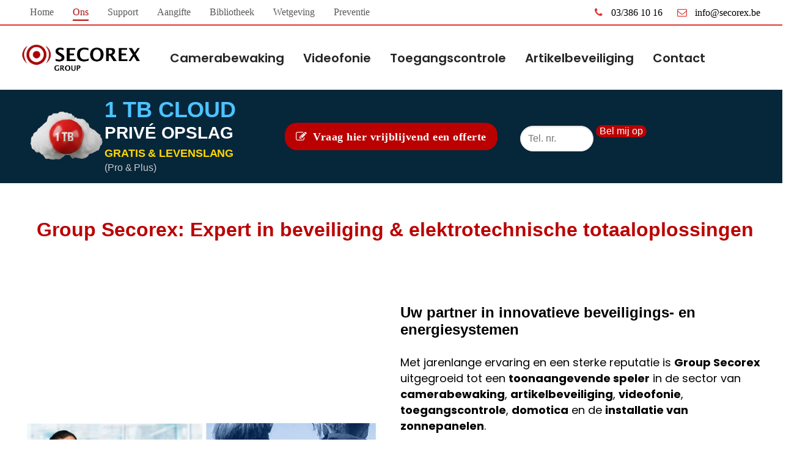

--- FILE ---
content_type: text/html; charset=UTF-8
request_url: https://www.secorex.be/camerabewaking-domotica-videophonie-zonnepanelen/
body_size: 33823
content:
<!doctype html>
<html lang="en-US">
<head><meta charset="UTF-8"><script>if(navigator.userAgent.match(/MSIE|Internet Explorer/i)||navigator.userAgent.match(/Trident\/7\..*?rv:11/i)){var href=document.location.href;if(!href.match(/[?&]nowprocket/)){if(href.indexOf("?")==-1){if(href.indexOf("#")==-1){document.location.href=href+"?nowprocket=1"}else{document.location.href=href.replace("#","?nowprocket=1#")}}else{if(href.indexOf("#")==-1){document.location.href=href+"&nowprocket=1"}else{document.location.href=href.replace("#","&nowprocket=1#")}}}}</script><script>(()=>{class RocketLazyLoadScripts{constructor(){this.v="2.0.4",this.userEvents=["keydown","keyup","mousedown","mouseup","mousemove","mouseover","mouseout","touchmove","touchstart","touchend","touchcancel","wheel","click","dblclick","input"],this.attributeEvents=["onblur","onclick","oncontextmenu","ondblclick","onfocus","onmousedown","onmouseenter","onmouseleave","onmousemove","onmouseout","onmouseover","onmouseup","onmousewheel","onscroll","onsubmit"]}async t(){this.i(),this.o(),/iP(ad|hone)/.test(navigator.userAgent)&&this.h(),this.u(),this.l(this),this.m(),this.k(this),this.p(this),this._(),await Promise.all([this.R(),this.L()]),this.lastBreath=Date.now(),this.S(this),this.P(),this.D(),this.O(),this.M(),await this.C(this.delayedScripts.normal),await this.C(this.delayedScripts.defer),await this.C(this.delayedScripts.async),await this.T(),await this.F(),await this.j(),await this.A(),window.dispatchEvent(new Event("rocket-allScriptsLoaded")),this.everythingLoaded=!0,this.lastTouchEnd&&await new Promise(t=>setTimeout(t,500-Date.now()+this.lastTouchEnd)),this.I(),this.H(),this.U(),this.W()}i(){this.CSPIssue=sessionStorage.getItem("rocketCSPIssue"),document.addEventListener("securitypolicyviolation",t=>{this.CSPIssue||"script-src-elem"!==t.violatedDirective||"data"!==t.blockedURI||(this.CSPIssue=!0,sessionStorage.setItem("rocketCSPIssue",!0))},{isRocket:!0})}o(){window.addEventListener("pageshow",t=>{this.persisted=t.persisted,this.realWindowLoadedFired=!0},{isRocket:!0}),window.addEventListener("pagehide",()=>{this.onFirstUserAction=null},{isRocket:!0})}h(){let t;function e(e){t=e}window.addEventListener("touchstart",e,{isRocket:!0}),window.addEventListener("touchend",function i(o){o.changedTouches[0]&&t.changedTouches[0]&&Math.abs(o.changedTouches[0].pageX-t.changedTouches[0].pageX)<10&&Math.abs(o.changedTouches[0].pageY-t.changedTouches[0].pageY)<10&&o.timeStamp-t.timeStamp<200&&(window.removeEventListener("touchstart",e,{isRocket:!0}),window.removeEventListener("touchend",i,{isRocket:!0}),"INPUT"===o.target.tagName&&"text"===o.target.type||(o.target.dispatchEvent(new TouchEvent("touchend",{target:o.target,bubbles:!0})),o.target.dispatchEvent(new MouseEvent("mouseover",{target:o.target,bubbles:!0})),o.target.dispatchEvent(new PointerEvent("click",{target:o.target,bubbles:!0,cancelable:!0,detail:1,clientX:o.changedTouches[0].clientX,clientY:o.changedTouches[0].clientY})),event.preventDefault()))},{isRocket:!0})}q(t){this.userActionTriggered||("mousemove"!==t.type||this.firstMousemoveIgnored?"keyup"===t.type||"mouseover"===t.type||"mouseout"===t.type||(this.userActionTriggered=!0,this.onFirstUserAction&&this.onFirstUserAction()):this.firstMousemoveIgnored=!0),"click"===t.type&&t.preventDefault(),t.stopPropagation(),t.stopImmediatePropagation(),"touchstart"===this.lastEvent&&"touchend"===t.type&&(this.lastTouchEnd=Date.now()),"click"===t.type&&(this.lastTouchEnd=0),this.lastEvent=t.type,t.composedPath&&t.composedPath()[0].getRootNode()instanceof ShadowRoot&&(t.rocketTarget=t.composedPath()[0]),this.savedUserEvents.push(t)}u(){this.savedUserEvents=[],this.userEventHandler=this.q.bind(this),this.userEvents.forEach(t=>window.addEventListener(t,this.userEventHandler,{passive:!1,isRocket:!0})),document.addEventListener("visibilitychange",this.userEventHandler,{isRocket:!0})}U(){this.userEvents.forEach(t=>window.removeEventListener(t,this.userEventHandler,{passive:!1,isRocket:!0})),document.removeEventListener("visibilitychange",this.userEventHandler,{isRocket:!0}),this.savedUserEvents.forEach(t=>{(t.rocketTarget||t.target).dispatchEvent(new window[t.constructor.name](t.type,t))})}m(){const t="return false",e=Array.from(this.attributeEvents,t=>"data-rocket-"+t),i="["+this.attributeEvents.join("],[")+"]",o="[data-rocket-"+this.attributeEvents.join("],[data-rocket-")+"]",s=(e,i,o)=>{o&&o!==t&&(e.setAttribute("data-rocket-"+i,o),e["rocket"+i]=new Function("event",o),e.setAttribute(i,t))};new MutationObserver(t=>{for(const n of t)"attributes"===n.type&&(n.attributeName.startsWith("data-rocket-")||this.everythingLoaded?n.attributeName.startsWith("data-rocket-")&&this.everythingLoaded&&this.N(n.target,n.attributeName.substring(12)):s(n.target,n.attributeName,n.target.getAttribute(n.attributeName))),"childList"===n.type&&n.addedNodes.forEach(t=>{if(t.nodeType===Node.ELEMENT_NODE)if(this.everythingLoaded)for(const i of[t,...t.querySelectorAll(o)])for(const t of i.getAttributeNames())e.includes(t)&&this.N(i,t.substring(12));else for(const e of[t,...t.querySelectorAll(i)])for(const t of e.getAttributeNames())this.attributeEvents.includes(t)&&s(e,t,e.getAttribute(t))})}).observe(document,{subtree:!0,childList:!0,attributeFilter:[...this.attributeEvents,...e]})}I(){this.attributeEvents.forEach(t=>{document.querySelectorAll("[data-rocket-"+t+"]").forEach(e=>{this.N(e,t)})})}N(t,e){const i=t.getAttribute("data-rocket-"+e);i&&(t.setAttribute(e,i),t.removeAttribute("data-rocket-"+e))}k(t){Object.defineProperty(HTMLElement.prototype,"onclick",{get(){return this.rocketonclick||null},set(e){this.rocketonclick=e,this.setAttribute(t.everythingLoaded?"onclick":"data-rocket-onclick","this.rocketonclick(event)")}})}S(t){function e(e,i){let o=e[i];e[i]=null,Object.defineProperty(e,i,{get:()=>o,set(s){t.everythingLoaded?o=s:e["rocket"+i]=o=s}})}e(document,"onreadystatechange"),e(window,"onload"),e(window,"onpageshow");try{Object.defineProperty(document,"readyState",{get:()=>t.rocketReadyState,set(e){t.rocketReadyState=e},configurable:!0}),document.readyState="loading"}catch(t){console.log("WPRocket DJE readyState conflict, bypassing")}}l(t){this.originalAddEventListener=EventTarget.prototype.addEventListener,this.originalRemoveEventListener=EventTarget.prototype.removeEventListener,this.savedEventListeners=[],EventTarget.prototype.addEventListener=function(e,i,o){o&&o.isRocket||!t.B(e,this)&&!t.userEvents.includes(e)||t.B(e,this)&&!t.userActionTriggered||e.startsWith("rocket-")||t.everythingLoaded?t.originalAddEventListener.call(this,e,i,o):(t.savedEventListeners.push({target:this,remove:!1,type:e,func:i,options:o}),"mouseenter"!==e&&"mouseleave"!==e||t.originalAddEventListener.call(this,e,t.savedUserEvents.push,o))},EventTarget.prototype.removeEventListener=function(e,i,o){o&&o.isRocket||!t.B(e,this)&&!t.userEvents.includes(e)||t.B(e,this)&&!t.userActionTriggered||e.startsWith("rocket-")||t.everythingLoaded?t.originalRemoveEventListener.call(this,e,i,o):t.savedEventListeners.push({target:this,remove:!0,type:e,func:i,options:o})}}J(t,e){this.savedEventListeners=this.savedEventListeners.filter(i=>{let o=i.type,s=i.target||window;return e!==o||t!==s||(this.B(o,s)&&(i.type="rocket-"+o),this.$(i),!1)})}H(){EventTarget.prototype.addEventListener=this.originalAddEventListener,EventTarget.prototype.removeEventListener=this.originalRemoveEventListener,this.savedEventListeners.forEach(t=>this.$(t))}$(t){t.remove?this.originalRemoveEventListener.call(t.target,t.type,t.func,t.options):this.originalAddEventListener.call(t.target,t.type,t.func,t.options)}p(t){let e;function i(e){return t.everythingLoaded?e:e.split(" ").map(t=>"load"===t||t.startsWith("load.")?"rocket-jquery-load":t).join(" ")}function o(o){function s(e){const s=o.fn[e];o.fn[e]=o.fn.init.prototype[e]=function(){return this[0]===window&&t.userActionTriggered&&("string"==typeof arguments[0]||arguments[0]instanceof String?arguments[0]=i(arguments[0]):"object"==typeof arguments[0]&&Object.keys(arguments[0]).forEach(t=>{const e=arguments[0][t];delete arguments[0][t],arguments[0][i(t)]=e})),s.apply(this,arguments),this}}if(o&&o.fn&&!t.allJQueries.includes(o)){const e={DOMContentLoaded:[],"rocket-DOMContentLoaded":[]};for(const t in e)document.addEventListener(t,()=>{e[t].forEach(t=>t())},{isRocket:!0});o.fn.ready=o.fn.init.prototype.ready=function(i){function s(){parseInt(o.fn.jquery)>2?setTimeout(()=>i.bind(document)(o)):i.bind(document)(o)}return"function"==typeof i&&(t.realDomReadyFired?!t.userActionTriggered||t.fauxDomReadyFired?s():e["rocket-DOMContentLoaded"].push(s):e.DOMContentLoaded.push(s)),o([])},s("on"),s("one"),s("off"),t.allJQueries.push(o)}e=o}t.allJQueries=[],o(window.jQuery),Object.defineProperty(window,"jQuery",{get:()=>e,set(t){o(t)}})}P(){const t=new Map;document.write=document.writeln=function(e){const i=document.currentScript,o=document.createRange(),s=i.parentElement;let n=t.get(i);void 0===n&&(n=i.nextSibling,t.set(i,n));const c=document.createDocumentFragment();o.setStart(c,0),c.appendChild(o.createContextualFragment(e)),s.insertBefore(c,n)}}async R(){return new Promise(t=>{this.userActionTriggered?t():this.onFirstUserAction=t})}async L(){return new Promise(t=>{document.addEventListener("DOMContentLoaded",()=>{this.realDomReadyFired=!0,t()},{isRocket:!0})})}async j(){return this.realWindowLoadedFired?Promise.resolve():new Promise(t=>{window.addEventListener("load",t,{isRocket:!0})})}M(){this.pendingScripts=[];this.scriptsMutationObserver=new MutationObserver(t=>{for(const e of t)e.addedNodes.forEach(t=>{"SCRIPT"!==t.tagName||t.noModule||t.isWPRocket||this.pendingScripts.push({script:t,promise:new Promise(e=>{const i=()=>{const i=this.pendingScripts.findIndex(e=>e.script===t);i>=0&&this.pendingScripts.splice(i,1),e()};t.addEventListener("load",i,{isRocket:!0}),t.addEventListener("error",i,{isRocket:!0}),setTimeout(i,1e3)})})})}),this.scriptsMutationObserver.observe(document,{childList:!0,subtree:!0})}async F(){await this.X(),this.pendingScripts.length?(await this.pendingScripts[0].promise,await this.F()):this.scriptsMutationObserver.disconnect()}D(){this.delayedScripts={normal:[],async:[],defer:[]},document.querySelectorAll("script[type$=rocketlazyloadscript]").forEach(t=>{t.hasAttribute("data-rocket-src")?t.hasAttribute("async")&&!1!==t.async?this.delayedScripts.async.push(t):t.hasAttribute("defer")&&!1!==t.defer||"module"===t.getAttribute("data-rocket-type")?this.delayedScripts.defer.push(t):this.delayedScripts.normal.push(t):this.delayedScripts.normal.push(t)})}async _(){await this.L();let t=[];document.querySelectorAll("script[type$=rocketlazyloadscript][data-rocket-src]").forEach(e=>{let i=e.getAttribute("data-rocket-src");if(i&&!i.startsWith("data:")){i.startsWith("//")&&(i=location.protocol+i);try{const o=new URL(i).origin;o!==location.origin&&t.push({src:o,crossOrigin:e.crossOrigin||"module"===e.getAttribute("data-rocket-type")})}catch(t){}}}),t=[...new Map(t.map(t=>[JSON.stringify(t),t])).values()],this.Y(t,"preconnect")}async G(t){if(await this.K(),!0!==t.noModule||!("noModule"in HTMLScriptElement.prototype))return new Promise(e=>{let i;function o(){(i||t).setAttribute("data-rocket-status","executed"),e()}try{if(navigator.userAgent.includes("Firefox/")||""===navigator.vendor||this.CSPIssue)i=document.createElement("script"),[...t.attributes].forEach(t=>{let e=t.nodeName;"type"!==e&&("data-rocket-type"===e&&(e="type"),"data-rocket-src"===e&&(e="src"),i.setAttribute(e,t.nodeValue))}),t.text&&(i.text=t.text),t.nonce&&(i.nonce=t.nonce),i.hasAttribute("src")?(i.addEventListener("load",o,{isRocket:!0}),i.addEventListener("error",()=>{i.setAttribute("data-rocket-status","failed-network"),e()},{isRocket:!0}),setTimeout(()=>{i.isConnected||e()},1)):(i.text=t.text,o()),i.isWPRocket=!0,t.parentNode.replaceChild(i,t);else{const i=t.getAttribute("data-rocket-type"),s=t.getAttribute("data-rocket-src");i?(t.type=i,t.removeAttribute("data-rocket-type")):t.removeAttribute("type"),t.addEventListener("load",o,{isRocket:!0}),t.addEventListener("error",i=>{this.CSPIssue&&i.target.src.startsWith("data:")?(console.log("WPRocket: CSP fallback activated"),t.removeAttribute("src"),this.G(t).then(e)):(t.setAttribute("data-rocket-status","failed-network"),e())},{isRocket:!0}),s?(t.fetchPriority="high",t.removeAttribute("data-rocket-src"),t.src=s):t.src="data:text/javascript;base64,"+window.btoa(unescape(encodeURIComponent(t.text)))}}catch(i){t.setAttribute("data-rocket-status","failed-transform"),e()}});t.setAttribute("data-rocket-status","skipped")}async C(t){const e=t.shift();return e?(e.isConnected&&await this.G(e),this.C(t)):Promise.resolve()}O(){this.Y([...this.delayedScripts.normal,...this.delayedScripts.defer,...this.delayedScripts.async],"preload")}Y(t,e){this.trash=this.trash||[];let i=!0;var o=document.createDocumentFragment();t.forEach(t=>{const s=t.getAttribute&&t.getAttribute("data-rocket-src")||t.src;if(s&&!s.startsWith("data:")){const n=document.createElement("link");n.href=s,n.rel=e,"preconnect"!==e&&(n.as="script",n.fetchPriority=i?"high":"low"),t.getAttribute&&"module"===t.getAttribute("data-rocket-type")&&(n.crossOrigin=!0),t.crossOrigin&&(n.crossOrigin=t.crossOrigin),t.integrity&&(n.integrity=t.integrity),t.nonce&&(n.nonce=t.nonce),o.appendChild(n),this.trash.push(n),i=!1}}),document.head.appendChild(o)}W(){this.trash.forEach(t=>t.remove())}async T(){try{document.readyState="interactive"}catch(t){}this.fauxDomReadyFired=!0;try{await this.K(),this.J(document,"readystatechange"),document.dispatchEvent(new Event("rocket-readystatechange")),await this.K(),document.rocketonreadystatechange&&document.rocketonreadystatechange(),await this.K(),this.J(document,"DOMContentLoaded"),document.dispatchEvent(new Event("rocket-DOMContentLoaded")),await this.K(),this.J(window,"DOMContentLoaded"),window.dispatchEvent(new Event("rocket-DOMContentLoaded"))}catch(t){console.error(t)}}async A(){try{document.readyState="complete"}catch(t){}try{await this.K(),this.J(document,"readystatechange"),document.dispatchEvent(new Event("rocket-readystatechange")),await this.K(),document.rocketonreadystatechange&&document.rocketonreadystatechange(),await this.K(),this.J(window,"load"),window.dispatchEvent(new Event("rocket-load")),await this.K(),window.rocketonload&&window.rocketonload(),await this.K(),this.allJQueries.forEach(t=>t(window).trigger("rocket-jquery-load")),await this.K(),this.J(window,"pageshow");const t=new Event("rocket-pageshow");t.persisted=this.persisted,window.dispatchEvent(t),await this.K(),window.rocketonpageshow&&window.rocketonpageshow({persisted:this.persisted})}catch(t){console.error(t)}}async K(){Date.now()-this.lastBreath>45&&(await this.X(),this.lastBreath=Date.now())}async X(){return document.hidden?new Promise(t=>setTimeout(t)):new Promise(t=>requestAnimationFrame(t))}B(t,e){return e===document&&"readystatechange"===t||(e===document&&"DOMContentLoaded"===t||(e===window&&"DOMContentLoaded"===t||(e===window&&"load"===t||e===window&&"pageshow"===t)))}static run(){(new RocketLazyLoadScripts).t()}}RocketLazyLoadScripts.run()})();</script>
	
<meta name="facebook-domain-verification" content="fth84qcnskiopeemwrbo6nssfjqmip" />
	
	
	<meta name="viewport" content="width=device-width, initial-scale=1, maximum-scale=10.0, user-scalable=yes">
	<link rel="profile" href="http://gmpg.org/xfn/11">
	<title>Welkom bij Group Secorex, uw partner voor totaaloplossingen. &#8211; Hoge resolutie camerabewaking </title>
<link data-rocket-prefetch href="https://www.googletagmanager.com" rel="dns-prefetch">
<link data-rocket-prefetch href="https://buttons-config.sharethis.com" rel="dns-prefetch">
<link data-rocket-prefetch href="https://www.gstatic.com" rel="dns-prefetch">
<link data-rocket-prefetch href="https://google-analytics.com" rel="dns-prefetch">
<link data-rocket-prefetch href="https://fonts.googleapis.com" rel="dns-prefetch">
<link data-rocket-prefetch href="https://usercontent.one" rel="dns-prefetch">
<link data-rocket-prefetch href="https://platform-api.sharethis.com" rel="dns-prefetch">
<link data-rocket-prefetch href="https://www.google.com" rel="dns-prefetch">
<link data-rocket-preload as="style" href="https://fonts.googleapis.com/css?family=Poppins%3A100%2C100i%2C200%2C200i%2C300%2C300i%2C400%2C400i%2C500%2C500i%2C600%2C600i%2C700%2C700i%2C800%2C800i%2C900%2C900i%7COpen%20Sans%3A300%2C300i%2C400%2C400i%2C600%2C600i%2C700%2C700i%2C800%2C800i&#038;display=swap" rel="preload">
<link href="https://fonts.googleapis.com/css?family=Poppins%3A100%2C100i%2C200%2C200i%2C300%2C300i%2C400%2C400i%2C500%2C500i%2C600%2C600i%2C700%2C700i%2C800%2C800i%2C900%2C900i%7COpen%20Sans%3A300%2C300i%2C400%2C400i%2C600%2C600i%2C700%2C700i%2C800%2C800i&#038;display=swap" media="print" onload="this.media=&#039;all&#039;" rel="stylesheet">
<noscript data-wpr-hosted-gf-parameters=""><link rel="stylesheet" href="https://fonts.googleapis.com/css?family=Poppins%3A100%2C100i%2C200%2C200i%2C300%2C300i%2C400%2C400i%2C500%2C500i%2C600%2C600i%2C700%2C700i%2C800%2C800i%2C900%2C900i%7COpen%20Sans%3A300%2C300i%2C400%2C400i%2C600%2C600i%2C700%2C700i%2C800%2C800i&#038;display=swap"></noscript><link rel="preload" data-rocket-preload as="image" href="https://usercontent.one/wp/www.secorex.be/wp-content/uploads/2016/11/Aboutus2.jpg?media=1766348423" imagesrcset="https://usercontent.one/wp/www.secorex.be/wp-content/uploads/2016/11/Aboutus2.jpg?media=1766348423 880w, https://usercontent.one/wp/www.secorex.be/wp-content/uploads/2016/11/Aboutus2-300x122.jpg?media=1766348423 300w, https://usercontent.one/wp/www.secorex.be/wp-content/uploads/2016/11/Aboutus2-768x312.jpg?media=1766348423 768w" imagesizes="(max-width: 843px) 100vw, 843px" fetchpriority="high">
<meta name='robots' content='max-image-preview:large' />

<!-- Google Tag Manager for WordPress by gtm4wp.com -->
<script data-cfasync="false" data-pagespeed-no-defer>
	var gtm4wp_datalayer_name = "dataLayer";
	var dataLayer = dataLayer || [];
</script>
<!-- End Google Tag Manager for WordPress by gtm4wp.com --><link rel='dns-prefetch' href='//platform-api.sharethis.com' />
<link rel='dns-prefetch' href='//www.googletagmanager.com' />
<link rel='dns-prefetch' href='//fonts.googleapis.com' />
<link rel='dns-prefetch' href='//usercontent.one' />
<link href='https://fonts.gstatic.com' crossorigin rel='preconnect' />
<link rel="alternate" type="application/rss+xml" title="Hoge resolutie camerabewaking  &raquo; Feed" href="https://www.secorex.be/feed/" />
<link rel="alternate" type="application/rss+xml" title="Hoge resolutie camerabewaking  &raquo; Comments Feed" href="https://www.secorex.be/comments/feed/" />
<link rel="alternate" title="oEmbed (JSON)" type="application/json+oembed" href="https://www.secorex.be/wp-json/oembed/1.0/embed?url=https%3A%2F%2Fwww.secorex.be%2Fcamerabewaking-domotica-videophonie-zonnepanelen%2F" />
<link rel="alternate" title="oEmbed (XML)" type="text/xml+oembed" href="https://www.secorex.be/wp-json/oembed/1.0/embed?url=https%3A%2F%2Fwww.secorex.be%2Fcamerabewaking-domotica-videophonie-zonnepanelen%2F&#038;format=xml" />
<style id='wp-img-auto-sizes-contain-inline-css' type='text/css'>
img:is([sizes=auto i],[sizes^="auto," i]){contain-intrinsic-size:3000px 1500px}
/*# sourceURL=wp-img-auto-sizes-contain-inline-css */
</style>
<style id='wp-emoji-styles-inline-css' type='text/css'>

	img.wp-smiley, img.emoji {
		display: inline !important;
		border: none !important;
		box-shadow: none !important;
		height: 1em !important;
		width: 1em !important;
		margin: 0 0.07em !important;
		vertical-align: -0.1em !important;
		background: none !important;
		padding: 0 !important;
	}
/*# sourceURL=wp-emoji-styles-inline-css */
</style>
<style id='wp-block-library-inline-css' type='text/css'>
:root{--wp-block-synced-color:#7a00df;--wp-block-synced-color--rgb:122,0,223;--wp-bound-block-color:var(--wp-block-synced-color);--wp-editor-canvas-background:#ddd;--wp-admin-theme-color:#007cba;--wp-admin-theme-color--rgb:0,124,186;--wp-admin-theme-color-darker-10:#006ba1;--wp-admin-theme-color-darker-10--rgb:0,107,160.5;--wp-admin-theme-color-darker-20:#005a87;--wp-admin-theme-color-darker-20--rgb:0,90,135;--wp-admin-border-width-focus:2px}@media (min-resolution:192dpi){:root{--wp-admin-border-width-focus:1.5px}}.wp-element-button{cursor:pointer}:root .has-very-light-gray-background-color{background-color:#eee}:root .has-very-dark-gray-background-color{background-color:#313131}:root .has-very-light-gray-color{color:#eee}:root .has-very-dark-gray-color{color:#313131}:root .has-vivid-green-cyan-to-vivid-cyan-blue-gradient-background{background:linear-gradient(135deg,#00d084,#0693e3)}:root .has-purple-crush-gradient-background{background:linear-gradient(135deg,#34e2e4,#4721fb 50%,#ab1dfe)}:root .has-hazy-dawn-gradient-background{background:linear-gradient(135deg,#faaca8,#dad0ec)}:root .has-subdued-olive-gradient-background{background:linear-gradient(135deg,#fafae1,#67a671)}:root .has-atomic-cream-gradient-background{background:linear-gradient(135deg,#fdd79a,#004a59)}:root .has-nightshade-gradient-background{background:linear-gradient(135deg,#330968,#31cdcf)}:root .has-midnight-gradient-background{background:linear-gradient(135deg,#020381,#2874fc)}:root{--wp--preset--font-size--normal:16px;--wp--preset--font-size--huge:42px}.has-regular-font-size{font-size:1em}.has-larger-font-size{font-size:2.625em}.has-normal-font-size{font-size:var(--wp--preset--font-size--normal)}.has-huge-font-size{font-size:var(--wp--preset--font-size--huge)}.has-text-align-center{text-align:center}.has-text-align-left{text-align:left}.has-text-align-right{text-align:right}.has-fit-text{white-space:nowrap!important}#end-resizable-editor-section{display:none}.aligncenter{clear:both}.items-justified-left{justify-content:flex-start}.items-justified-center{justify-content:center}.items-justified-right{justify-content:flex-end}.items-justified-space-between{justify-content:space-between}.screen-reader-text{border:0;clip-path:inset(50%);height:1px;margin:-1px;overflow:hidden;padding:0;position:absolute;width:1px;word-wrap:normal!important}.screen-reader-text:focus{background-color:#ddd;clip-path:none;color:#444;display:block;font-size:1em;height:auto;left:5px;line-height:normal;padding:15px 23px 14px;text-decoration:none;top:5px;width:auto;z-index:100000}html :where(.has-border-color){border-style:solid}html :where([style*=border-top-color]){border-top-style:solid}html :where([style*=border-right-color]){border-right-style:solid}html :where([style*=border-bottom-color]){border-bottom-style:solid}html :where([style*=border-left-color]){border-left-style:solid}html :where([style*=border-width]){border-style:solid}html :where([style*=border-top-width]){border-top-style:solid}html :where([style*=border-right-width]){border-right-style:solid}html :where([style*=border-bottom-width]){border-bottom-style:solid}html :where([style*=border-left-width]){border-left-style:solid}html :where(img[class*=wp-image-]){height:auto;max-width:100%}:where(figure){margin:0 0 1em}html :where(.is-position-sticky){--wp-admin--admin-bar--position-offset:var(--wp-admin--admin-bar--height,0px)}@media screen and (max-width:600px){html :where(.is-position-sticky){--wp-admin--admin-bar--position-offset:0px}}

/*# sourceURL=wp-block-library-inline-css */
</style><style id='global-styles-inline-css' type='text/css'>
:root{--wp--preset--aspect-ratio--square: 1;--wp--preset--aspect-ratio--4-3: 4/3;--wp--preset--aspect-ratio--3-4: 3/4;--wp--preset--aspect-ratio--3-2: 3/2;--wp--preset--aspect-ratio--2-3: 2/3;--wp--preset--aspect-ratio--16-9: 16/9;--wp--preset--aspect-ratio--9-16: 9/16;--wp--preset--color--black: #000000;--wp--preset--color--cyan-bluish-gray: #abb8c3;--wp--preset--color--white: #ffffff;--wp--preset--color--pale-pink: #f78da7;--wp--preset--color--vivid-red: #cf2e2e;--wp--preset--color--luminous-vivid-orange: #ff6900;--wp--preset--color--luminous-vivid-amber: #fcb900;--wp--preset--color--light-green-cyan: #7bdcb5;--wp--preset--color--vivid-green-cyan: #00d084;--wp--preset--color--pale-cyan-blue: #8ed1fc;--wp--preset--color--vivid-cyan-blue: #0693e3;--wp--preset--color--vivid-purple: #9b51e0;--wp--preset--gradient--vivid-cyan-blue-to-vivid-purple: linear-gradient(135deg,rgb(6,147,227) 0%,rgb(155,81,224) 100%);--wp--preset--gradient--light-green-cyan-to-vivid-green-cyan: linear-gradient(135deg,rgb(122,220,180) 0%,rgb(0,208,130) 100%);--wp--preset--gradient--luminous-vivid-amber-to-luminous-vivid-orange: linear-gradient(135deg,rgb(252,185,0) 0%,rgb(255,105,0) 100%);--wp--preset--gradient--luminous-vivid-orange-to-vivid-red: linear-gradient(135deg,rgb(255,105,0) 0%,rgb(207,46,46) 100%);--wp--preset--gradient--very-light-gray-to-cyan-bluish-gray: linear-gradient(135deg,rgb(238,238,238) 0%,rgb(169,184,195) 100%);--wp--preset--gradient--cool-to-warm-spectrum: linear-gradient(135deg,rgb(74,234,220) 0%,rgb(151,120,209) 20%,rgb(207,42,186) 40%,rgb(238,44,130) 60%,rgb(251,105,98) 80%,rgb(254,248,76) 100%);--wp--preset--gradient--blush-light-purple: linear-gradient(135deg,rgb(255,206,236) 0%,rgb(152,150,240) 100%);--wp--preset--gradient--blush-bordeaux: linear-gradient(135deg,rgb(254,205,165) 0%,rgb(254,45,45) 50%,rgb(107,0,62) 100%);--wp--preset--gradient--luminous-dusk: linear-gradient(135deg,rgb(255,203,112) 0%,rgb(199,81,192) 50%,rgb(65,88,208) 100%);--wp--preset--gradient--pale-ocean: linear-gradient(135deg,rgb(255,245,203) 0%,rgb(182,227,212) 50%,rgb(51,167,181) 100%);--wp--preset--gradient--electric-grass: linear-gradient(135deg,rgb(202,248,128) 0%,rgb(113,206,126) 100%);--wp--preset--gradient--midnight: linear-gradient(135deg,rgb(2,3,129) 0%,rgb(40,116,252) 100%);--wp--preset--font-size--small: 13px;--wp--preset--font-size--medium: 20px;--wp--preset--font-size--large: 36px;--wp--preset--font-size--x-large: 42px;--wp--preset--spacing--20: 0.44rem;--wp--preset--spacing--30: 0.67rem;--wp--preset--spacing--40: 1rem;--wp--preset--spacing--50: 1.5rem;--wp--preset--spacing--60: 2.25rem;--wp--preset--spacing--70: 3.38rem;--wp--preset--spacing--80: 5.06rem;--wp--preset--shadow--natural: 6px 6px 9px rgba(0, 0, 0, 0.2);--wp--preset--shadow--deep: 12px 12px 50px rgba(0, 0, 0, 0.4);--wp--preset--shadow--sharp: 6px 6px 0px rgba(0, 0, 0, 0.2);--wp--preset--shadow--outlined: 6px 6px 0px -3px rgb(255, 255, 255), 6px 6px rgb(0, 0, 0);--wp--preset--shadow--crisp: 6px 6px 0px rgb(0, 0, 0);}:where(.is-layout-flex){gap: 0.5em;}:where(.is-layout-grid){gap: 0.5em;}body .is-layout-flex{display: flex;}.is-layout-flex{flex-wrap: wrap;align-items: center;}.is-layout-flex > :is(*, div){margin: 0;}body .is-layout-grid{display: grid;}.is-layout-grid > :is(*, div){margin: 0;}:where(.wp-block-columns.is-layout-flex){gap: 2em;}:where(.wp-block-columns.is-layout-grid){gap: 2em;}:where(.wp-block-post-template.is-layout-flex){gap: 1.25em;}:where(.wp-block-post-template.is-layout-grid){gap: 1.25em;}.has-black-color{color: var(--wp--preset--color--black) !important;}.has-cyan-bluish-gray-color{color: var(--wp--preset--color--cyan-bluish-gray) !important;}.has-white-color{color: var(--wp--preset--color--white) !important;}.has-pale-pink-color{color: var(--wp--preset--color--pale-pink) !important;}.has-vivid-red-color{color: var(--wp--preset--color--vivid-red) !important;}.has-luminous-vivid-orange-color{color: var(--wp--preset--color--luminous-vivid-orange) !important;}.has-luminous-vivid-amber-color{color: var(--wp--preset--color--luminous-vivid-amber) !important;}.has-light-green-cyan-color{color: var(--wp--preset--color--light-green-cyan) !important;}.has-vivid-green-cyan-color{color: var(--wp--preset--color--vivid-green-cyan) !important;}.has-pale-cyan-blue-color{color: var(--wp--preset--color--pale-cyan-blue) !important;}.has-vivid-cyan-blue-color{color: var(--wp--preset--color--vivid-cyan-blue) !important;}.has-vivid-purple-color{color: var(--wp--preset--color--vivid-purple) !important;}.has-black-background-color{background-color: var(--wp--preset--color--black) !important;}.has-cyan-bluish-gray-background-color{background-color: var(--wp--preset--color--cyan-bluish-gray) !important;}.has-white-background-color{background-color: var(--wp--preset--color--white) !important;}.has-pale-pink-background-color{background-color: var(--wp--preset--color--pale-pink) !important;}.has-vivid-red-background-color{background-color: var(--wp--preset--color--vivid-red) !important;}.has-luminous-vivid-orange-background-color{background-color: var(--wp--preset--color--luminous-vivid-orange) !important;}.has-luminous-vivid-amber-background-color{background-color: var(--wp--preset--color--luminous-vivid-amber) !important;}.has-light-green-cyan-background-color{background-color: var(--wp--preset--color--light-green-cyan) !important;}.has-vivid-green-cyan-background-color{background-color: var(--wp--preset--color--vivid-green-cyan) !important;}.has-pale-cyan-blue-background-color{background-color: var(--wp--preset--color--pale-cyan-blue) !important;}.has-vivid-cyan-blue-background-color{background-color: var(--wp--preset--color--vivid-cyan-blue) !important;}.has-vivid-purple-background-color{background-color: var(--wp--preset--color--vivid-purple) !important;}.has-black-border-color{border-color: var(--wp--preset--color--black) !important;}.has-cyan-bluish-gray-border-color{border-color: var(--wp--preset--color--cyan-bluish-gray) !important;}.has-white-border-color{border-color: var(--wp--preset--color--white) !important;}.has-pale-pink-border-color{border-color: var(--wp--preset--color--pale-pink) !important;}.has-vivid-red-border-color{border-color: var(--wp--preset--color--vivid-red) !important;}.has-luminous-vivid-orange-border-color{border-color: var(--wp--preset--color--luminous-vivid-orange) !important;}.has-luminous-vivid-amber-border-color{border-color: var(--wp--preset--color--luminous-vivid-amber) !important;}.has-light-green-cyan-border-color{border-color: var(--wp--preset--color--light-green-cyan) !important;}.has-vivid-green-cyan-border-color{border-color: var(--wp--preset--color--vivid-green-cyan) !important;}.has-pale-cyan-blue-border-color{border-color: var(--wp--preset--color--pale-cyan-blue) !important;}.has-vivid-cyan-blue-border-color{border-color: var(--wp--preset--color--vivid-cyan-blue) !important;}.has-vivid-purple-border-color{border-color: var(--wp--preset--color--vivid-purple) !important;}.has-vivid-cyan-blue-to-vivid-purple-gradient-background{background: var(--wp--preset--gradient--vivid-cyan-blue-to-vivid-purple) !important;}.has-light-green-cyan-to-vivid-green-cyan-gradient-background{background: var(--wp--preset--gradient--light-green-cyan-to-vivid-green-cyan) !important;}.has-luminous-vivid-amber-to-luminous-vivid-orange-gradient-background{background: var(--wp--preset--gradient--luminous-vivid-amber-to-luminous-vivid-orange) !important;}.has-luminous-vivid-orange-to-vivid-red-gradient-background{background: var(--wp--preset--gradient--luminous-vivid-orange-to-vivid-red) !important;}.has-very-light-gray-to-cyan-bluish-gray-gradient-background{background: var(--wp--preset--gradient--very-light-gray-to-cyan-bluish-gray) !important;}.has-cool-to-warm-spectrum-gradient-background{background: var(--wp--preset--gradient--cool-to-warm-spectrum) !important;}.has-blush-light-purple-gradient-background{background: var(--wp--preset--gradient--blush-light-purple) !important;}.has-blush-bordeaux-gradient-background{background: var(--wp--preset--gradient--blush-bordeaux) !important;}.has-luminous-dusk-gradient-background{background: var(--wp--preset--gradient--luminous-dusk) !important;}.has-pale-ocean-gradient-background{background: var(--wp--preset--gradient--pale-ocean) !important;}.has-electric-grass-gradient-background{background: var(--wp--preset--gradient--electric-grass) !important;}.has-midnight-gradient-background{background: var(--wp--preset--gradient--midnight) !important;}.has-small-font-size{font-size: var(--wp--preset--font-size--small) !important;}.has-medium-font-size{font-size: var(--wp--preset--font-size--medium) !important;}.has-large-font-size{font-size: var(--wp--preset--font-size--large) !important;}.has-x-large-font-size{font-size: var(--wp--preset--font-size--x-large) !important;}
/*# sourceURL=global-styles-inline-css */
</style>

<style id='classic-theme-styles-inline-css' type='text/css'>
/*! This file is auto-generated */
.wp-block-button__link{color:#fff;background-color:#32373c;border-radius:9999px;box-shadow:none;text-decoration:none;padding:calc(.667em + 2px) calc(1.333em + 2px);font-size:1.125em}.wp-block-file__button{background:#32373c;color:#fff;text-decoration:none}
/*# sourceURL=/wp-includes/css/classic-themes.min.css */
</style>
<link data-minify="1" rel='stylesheet' id='plyr-css-css' href='https://usercontent.one/wp/www.secorex.be/wp-content/cache/min/1/wp-content/plugins/easy-video-player/lib/plyr.css?ver=1768217364' type='text/css' media='all' />
<link data-minify="1" rel='stylesheet' id='image-hover-effects-css-css' href='https://usercontent.one/wp/www.secorex.be/wp-content/cache/min/1/wp-content/plugins/mega-addons-for-visual-composer/css/ihover.css?ver=1768217364' type='text/css' media='all' />
<link data-minify="1" rel='stylesheet' id='style-css-css' href='https://usercontent.one/wp/www.secorex.be/wp-content/cache/min/1/wp-content/plugins/mega-addons-for-visual-composer/css/style.css?ver=1768217364' type='text/css' media='all' />
<link data-minify="1" rel='stylesheet' id='font-awesome-latest-css' href='https://usercontent.one/wp/www.secorex.be/wp-content/cache/min/1/wp-content/plugins/mega-addons-for-visual-composer/css/font-awesome/css/all.css?ver=1768217364' type='text/css' media='all' />
<link data-minify="1" rel='stylesheet' id='contact-form-7-css' href='https://usercontent.one/wp/www.secorex.be/wp-content/cache/min/1/wp-content/plugins/contact-form-7/includes/css/styles.css?ver=1768217364' type='text/css' media='all' />
<link data-minify="1" rel='stylesheet' id='wpcf7-redirect-script-frontend-css' href='https://usercontent.one/wp/www.secorex.be/wp-content/cache/min/1/wp-content/plugins/wpcf7-redirect/build/assets/frontend-script.css?ver=1768217364' type='text/css' media='all' />
<link data-minify="1" rel='stylesheet' id='js_composer_front-css' href='https://usercontent.one/wp/www.secorex.be/wp-content/cache/background-css/1/usercontent.one/wp/www.secorex.be/wp-content/cache/min/1/wp-content/plugins/js_composer/assets/css/js_composer.min.css?ver=1768217364&wpr_t=1768458939' type='text/css' media='all' />
<link data-minify="1" rel='stylesheet' id='js_composer_custom_css-css' href='https://usercontent.one/wp/www.secorex.be/wp-content/cache/min/1/wp/www.secorex.be/wp-content/uploads/js_composer/custom.css?ver=1768217364' type='text/css' media='all' />
<link data-minify="1" rel='stylesheet' id='font-awesome-css' href='https://usercontent.one/wp/www.secorex.be/wp-content/cache/min/1/wp-content/themes/customify/assets/fonts/font-awesome/css/font-awesome.min.css?ver=1768217364' type='text/css' media='all' />

<link rel='stylesheet' id='customify-style-css' href='https://usercontent.one/wp/www.secorex.be/wp-content/themes/customify/style.min.css?ver=0.3.3.1572832972&media=1766348423' type='text/css' media='all' />
<style id='customify-style-inline-css' type='text/css'>
.customify-container, .layout-contained, .site-framed .site, .site-boxed .site { max-width: 1400px; } .main-layout-content .entry-content > .alignwide { width: calc( 1400px - 4em ); max-width: 100vw;  }.header-top .header--row-inner,body:not(.fl-builder-edit) .button,body:not(.fl-builder-edit) button:not(.menu-mobile-toggle, .components-button, .customize-partial-edit-shortcut-button),body:not(.fl-builder-edit) input[type="button"]:not(.ed_button),button.button,input[type="button"]:not(.ed_button, .components-button, .customize-partial-edit-shortcut-button),input[type="reset"]:not(.components-button, .customize-partial-edit-shortcut-button),input[type="submit"]:not(.components-button, .customize-partial-edit-shortcut-button),.pagination .nav-links > *:hover,.pagination .nav-links span,.nav-menu-desktop.style-full-height .primary-menu-ul > li.current-menu-item > a,.nav-menu-desktop.style-full-height .primary-menu-ul > li.current-menu-ancestor > a,.nav-menu-desktop.style-full-height .primary-menu-ul > li > a:hover,.posts-layout .readmore-button:hover{    background-color: #299bd4;}.posts-layout .readmore-button {color: #299bd4;}.pagination .nav-links > *:hover,.pagination .nav-links span,.entry-single .tags-links a:hover,.entry-single .cat-links a:hover,.posts-layout .readmore-button,.posts-layout .readmore-button:hover{    border-color: #299bd4;}.customify-builder-btn{    background-color: #c3512f;}body{    color: #000000;}abbr, acronym {    border-bottom-color: #000000;}a                {                    color: #1e73be;}a:hover,a:focus,.link-meta:hover, .link-meta a:hover{    color: #111111;}h2 + h3,.comments-area h2 + .comments-title,.h2 + h3,.comments-area .h2 + .comments-title,.page-breadcrumb {    border-top-color: rgba(0,0,0,0);}blockquote,.site-content .widget-area .menu li.current-menu-item > a:before{    border-left-color: rgba(0,0,0,0);}@media screen and (min-width: 64em) {    .comment-list .children li.comment {        border-left-color: rgba(0,0,0,0);    }    .comment-list .children li.comment:after {        background-color: rgba(0,0,0,0);    }}.page-titlebar, .page-breadcrumb,.posts-layout .entry-inner {    border-bottom-color: rgba(0,0,0,0);}.header-search-form .search-field,.entry-content .page-links a,.header-search-modal,.pagination .nav-links > *,.entry-footer .tags-links a, .entry-footer .cat-links a,.search .content-area article,.site-content .widget-area .menu li.current-menu-item > a,.posts-layout .entry-inner,.post-navigation .nav-links,article.comment .comment-meta,.widget-area .widget_pages li a, .widget-area .widget_categories li a, .widget-area .widget_archive li a, .widget-area .widget_meta li a, .widget-area .widget_nav_menu li a, .widget-area .widget_product_categories li a, .widget-area .widget_recent_entries li a, .widget-area .widget_rss li a,.widget-area .widget_recent_comments li{    border-color: rgba(0,0,0,0);}.header-search-modal::before {    border-top-color: rgba(0,0,0,0);    border-left-color: rgba(0,0,0,0);}@media screen and (min-width: 48em) {    .content-sidebar.sidebar_vertical_border .content-area {        border-right-color: rgba(0,0,0,0);    }    .sidebar-content.sidebar_vertical_border .content-area {        border-left-color: rgba(0,0,0,0);    }    .sidebar-sidebar-content.sidebar_vertical_border .sidebar-primary {        border-right-color: rgba(0,0,0,0);    }    .sidebar-sidebar-content.sidebar_vertical_border .sidebar-secondary {        border-right-color: rgba(0,0,0,0);    }    .content-sidebar-sidebar.sidebar_vertical_border .sidebar-primary {        border-left-color: rgba(0,0,0,0);    }    .content-sidebar-sidebar.sidebar_vertical_border .sidebar-secondary {        border-left-color: rgba(0,0,0,0);    }    .sidebar-content-sidebar.sidebar_vertical_border .content-area {        border-left-color: rgba(0,0,0,0);        border-right-color: rgba(0,0,0,0);    }    .sidebar-content-sidebar.sidebar_vertical_border .content-area {        border-left-color: rgba(0,0,0,0);        border-right-color: rgba(0,0,0,0);    }}h1, h2, h3, h4, h5, h6 { color: #2b2b2b;}body {font-family: "Poppins";font-weight: normal;font-size: 18px;line-height: 26px;}h1, h2, h3, h4, h5, h6, .h1, .h2, .h3, .h4, .h5, .h6 {font-family: "Poppins";font-weight: normal;}.site-content .widget-title {font-family: "Poppins";font-weight: normal;}.site-branding .site-title, .site-branding .site-title a {font-family: "Open Sans";font-style: normal;font-weight: 700;text-decoration: none;text-transform: none;font-size: 14px;line-height: 14px;letter-spacing: 2.8px;}.site-branding .site-description {font-weight: bold;text-transform: none;font-size: 14px;letter-spacing: 2.7px;}.entry-content h1, .wp-block h1, .entry-single .entry-title {font-family: "Poppins";font-weight: 600;font-size: 36px;line-height: 46px;}.entry-content h2, .wp-block h2 {font-family: "Poppins";font-weight: 600;font-size: 30px;line-height: 40px;}.entry-content h3, .wp-block h3 {font-family: "Poppins";font-weight: 500;font-size: 22px;line-height: 35px;}.entry-content h4, .wp-block h4 {font-family: "Tahoma";}.entry-content h5, .wp-block h5 {font-family: "Tahoma";}#page-cover {background-image: var(--wpr-bg-4cdc6eba-bf1f-434e-b558-a7dec041874a);}#page-cover {-webkit-background-size: cover; -moz-background-size: cover; -o-background-size: cover; background-size: cover;}#page-cover {background-position: center;}#page-cover {background-repeat: no-repeat;}.header--row:not(.header--transparent).header-top .header--row-inner  {background-color: #ffffff;border-style: solid;border-top-width: 0px;border-right-width: 0px;border-bottom-width: 2px;border-left-width: 0px;border-color: #dd3333;border-top-left-radius: 0px;border-top-right-radius: 0px;border-bottom-right-radius: 0px;border-bottom-left-radius: 0px;} .header--row:not(.header--transparent).header-main .header--row-inner  {border-style: solid;border-top-width: 0px;border-right-width: 0px;border-bottom-width: 0px;border-left-width: 0px;border-color: #dd3333;border-bottom-right-radius: 2px;} .header--row:not(.header--transparent).header-bottom .header--row-inner  {background-color: #06263a;} .sub-menu .li-duplicator {display:none !important;}.builder-header-html-item.item--html p, .builder-header-html-item.item--html {font-weight: bold;text-transform: none;letter-spacing: 0.8px;}.header--row:not(.header--transparent) .menu-mobile-toggle {color: #000000;}.header-search_icon-item .header-search-modal  {border-style: solid;} .header-search_icon-item .search-field  {border-style: solid;} .header-search_box-item .search-form-fields,.header-search_box-item .search-form-fields input.search-field::placeholder,.dark-mode .header-search_box-item .search-form-fields .search-field,.dark-mode .header-search_box-item .search-form-fields .search-field::placeholder,.woo_bootster_search .dark-mode .header-search_box-item .header-search-form .search-form-fields input.search-field,.woo_bootster_search .dark-mode .header-search_box-item .header-search-form .search-form-fields input.search-field::placeholder,.woo_bootster_search .dark-mode .header-search_box-item .header-search-form .search-form-fields .search_product_cats  {color: #000000; text-decoration-color: #000000;} .dark-mode .header-search_box-item .search-form-fields, .header-search_box-item .search-form-fields  {background-color: #ffffff;border-style: solid;border-top-left-radius: 20px;border-top-right-radius: 20px;border-bottom-right-radius: 20px;border-bottom-left-radius: 20px;} .builder-item--primary-menu .nav-menu-desktop .primary-menu-ul > li > a  {color: #262626; text-decoration-color: #262626;border-top-left-radius: 20px;border-top-right-radius: 20px;border-bottom-right-radius: 20px;border-bottom-left-radius: 20px;} .header--row:not(.header--transparent) .builder-item--primary-menu .nav-menu-desktop .primary-menu-ul > li > a:hover, .header--row:not(.header--transparent) .builder-item--primary-menu .nav-menu-desktop .primary-menu-ul > li.current-menu-item > a, .header--row:not(.header--transparent) .builder-item--primary-menu .nav-menu-desktop .primary-menu-ul > li.current-menu-ancestor > a, .header--row:not(.header--transparent) .builder-item--primary-menu .nav-menu-desktop .primary-menu-ul > li.current-menu-parent > a  {color: #ba0000; text-decoration-color: #ba0000;background-color: #ffffff;border-top-left-radius: 20px;border-top-right-radius: 20px;border-bottom-right-radius: 20px;border-bottom-left-radius: 20px;} .builder-item--primary-menu .nav-menu-desktop .primary-menu-ul > li > a,.builder-item-sidebar .primary-menu-sidebar .primary-menu-ul > li > a {text-transform: capitalize;font-size: 20px;}a.item--button {font-family: "Tahoma";text-transform: none;font-size: 18px;}a.item--button  {background-color: #ba0000;border-top-left-radius: 20px;border-top-right-radius: 20px;border-bottom-right-radius: 20px;border-bottom-left-radius: 20px;} a.item--button:hover  {color: #ffffff; text-decoration-color: #ffffff;background-color: #aa0a0a;} .builder-header-html_2-item.item--html p, .builder-header-html_2-item.item--html {font-family: "Poppins";font-weight: 800;text-transform: none;font-size: 19px;letter-spacing: -0.1px;}.builder-item--secondary-menu .nav-menu-desktop .secondary-menu-ul > li > a  {color: #595959; text-decoration-color: #595959;border-style: none;border-color: #ffffff;border-top-left-radius: 20px;border-top-right-radius: 20px;border-bottom-right-radius: 20px;border-bottom-left-radius: 20px;} .header--row:not(.header--transparent) .builder-item--secondary-menu .nav-menu-desktop .secondary-menu-ul > li > a:hover, .header--row:not(.header--transparent) .builder-item--secondary-menu .nav-menu-desktop .secondary-menu-ul > li.current-menu-item > a, .header--row:not(.header--transparent) .builder-item--secondary-menu .nav-menu-desktop .secondary-menu-ul > li.current-menu-ancestor > a, .header--row:not(.header--transparent) .builder-item--secondary-menu .nav-menu-desktop .secondary-menu-ul > li.current-menu-parent > a  {color: #aa0a0a; text-decoration-color: #aa0a0a;} .builder-item--secondary-menu .nav-menu-desktop .secondary-menu-ul > li > a,.builder-item-sidebar .primary-menu-sidebar .primary-menu-ul > li > a {font-family: "Tahoma";font-weight: 300;text-transform: capitalize;font-size: 16px;}.header--row:not(.header--transparent) #header_contact li {font-family: "Tahoma";font-weight: normal;font-size: 16px;}.header--row:not(.header--transparent) #header_contact li, .header--row:not(.header--transparent) #header_contact li a  {color: #000000; text-decoration-color: #000000;} .header--row:not(.header--transparent) #header_contact li .c-icon  {color: #dd3333; text-decoration-color: #dd3333;} .header--row .icon-box li {font-weight: 400;font-size: 16px;}.header--row .icon-box li, .header-menu-sidebar .icon-box li, .header--row .icon-box li a, .header-menu-sidebar .icon-box li a  {color: #474747; text-decoration-color: #474747;} .header--row .icon-box li .c-icon  {color: #dd3333; text-decoration-color: #dd3333;} #cb-row--footer-main .footer--row-inner {background-color: #051724}#cb-row--footer-bottom .footer--row-inner {background-color: #051724}#cb-row--footer-top .footer--row-inner {background-color: #ba0000}#cb-row--footer-top .footer--row-inner {font-family: "Tahoma";font-size: 13px;}.builder-item--footer_copyright, .builder-item--footer_copyright p {font-family: "Tahoma";font-weight: normal;}#footer-icon-box li, .header-menu-sidebar .icon-box li, #footer-icon-box li a, .header-menu-sidebar .icon-box li a  {color: #ffffff; text-decoration-color: #ffffff;} .site-content .content-area  {background-color: #FFFFFF;} /* CSS for desktop */#page-cover {text-align: center;}#page-cover .page-cover-inner {min-height: 300px;}.header--row.header-top .customify-grid, .header--row.header-top .style-full-height .primary-menu-ul > li > a {min-height: 33px;}.header--row.header-main .customify-grid, .header--row.header-main .style-full-height .primary-menu-ul > li > a {min-height: 105px;}.header--row.header-bottom .customify-grid, .header--row.header-bottom .style-full-height .primary-menu-ul > li > a {min-height: 115px;}.site-header .site-branding img { max-width: 193px; } .site-header .cb-row--mobile .site-branding img { width: 193px; }.header--row .builder-first--nav-icon {text-align: right;}.header-search_icon-item .search-submit {margin-left: -40px;}.header-search_box-item .search-form-fields {width: 444px;}.header-search_box-item .search-submit{margin-left: -40px;} .header-search_box-item .woo_bootster_search .search-submit{margin-left: -40px;} .header-search_box-item .header-search-form button.search-submit{margin-left:-40px;}.header--row .builder-first--primary-menu {text-align: right;}.header--row .builder-item--button, .builder-item.builder-item--group .item--inner.builder-item--button {margin-top: 10px;margin-right: 10px;margin-bottom: 10px;margin-left: 10px;}.header-social-icons.customify-builder-social-icons li {margin-left: 30px; margin-right: 30px;}.header--row .builder-item--html_2, .builder-item.builder-item--group .item--inner.builder-item--html_2 {margin-top: -9px;margin-right: 0px;margin-bottom: -6px;margin-left: 0px;}.header--row .builder-item--html_3, .builder-item.builder-item--group .item--inner.builder-item--html_3 {margin-right: 1px;margin-bottom: 4px;}.header--row .icon-box li .c-icon { font-size: 20px; }.header--row .icon-box li .c-icon {padding: 6px;}/* CSS for tablet */@media screen and (max-width: 1024px) { body {font-size: 18px;line-height: 28px;}.entry-content h1, .wp-block h1, .entry-single .entry-title {font-size: 30px;line-height: 38px;}.entry-content h2, .wp-block h2 {font-size: 26px;line-height: 34px;}.entry-content h3, .wp-block h3 {font-size: 23px;line-height: 33px;}#page-cover .page-cover-inner {min-height: 250px;}.header--row.header-bottom .customify-grid, .header--row.header-bottom .style-full-height .primary-menu-ul > li > a {min-height: 114px;}.builder-header-html-item.item--html p, .builder-header-html-item.item--html {font-size: 19px;}.header--row .builder-first--nav-icon {text-align: right;}.header-search_icon-item .search-submit {margin-left: -40px;}.header-search_box-item .search-submit{margin-left: -40px;} .header-search_box-item .woo_bootster_search .search-submit{margin-left: -40px;} .header-search_box-item .header-search-form button.search-submit{margin-left:-40px;}.builder-item--primary-menu .nav-menu-desktop .primary-menu-ul > li > a,.builder-item-sidebar .primary-menu-sidebar .primary-menu-ul > li > a {font-size: 20px;}.builder-header-html_2-item.item--html p, .builder-header-html_2-item.item--html {font-size: 21px;} }/* CSS for mobile */@media screen and (max-width: 568px) { body {font-size: 16px;line-height: 24px;}.site-branding .site-title, .site-branding .site-title a {font-size: 11px;}.site-branding .site-description {font-size: 11px;}.entry-content h1, .wp-block h1, .entry-single .entry-title {font-size: 26px;line-height: 31px;}.entry-content h2, .wp-block h2 {font-size: 22px;line-height: 29px;}.entry-content h3, .wp-block h3 {font-size: 22px;line-height: 32px;}#page-cover .page-cover-inner {min-height: 200px;}.header--row.header-bottom .customify-grid, .header--row.header-bottom .style-full-height .primary-menu-ul > li > a {min-height: 72px;}.header-menu-sidebar-inner {text-align: left;}.builder-header-html-item.item--html p, .builder-header-html-item.item--html {font-size: 13px;}.site-header .site-branding img { max-width: 172px; } .site-header .cb-row--mobile .site-branding img { width: 172px; }.header--row .builder-first--nav-icon {text-align: right;}.header-search_icon-item .search-submit {margin-left: -40px;}.header-search_box-item .search-submit{margin-left: -40px;} .header-search_box-item .woo_bootster_search .search-submit{margin-left: -40px;} .header-search_box-item .header-search-form button.search-submit{margin-left:-40px;}.builder-item--primary-menu .nav-menu-desktop .primary-menu-ul > li > a,.builder-item-sidebar .primary-menu-sidebar .primary-menu-ul > li > a {font-size: 20px;}a.item--button {font-size: 11px;}.builder-header-html_2-item.item--html p, .builder-header-html_2-item.item--html {font-size: 15px;line-height: 15px;}.header--row .builder-item--html_2, .builder-item.builder-item--group .item--inner.builder-item--html_2 {margin-right: 0px;margin-left: 0px;}.builder-item--secondary-menu .nav-menu-desktop .secondary-menu-ul > li > a,.builder-item-sidebar .primary-menu-sidebar .primary-menu-ul > li > a {font-size: 20px;}.header--row:not(.header--transparent) #header_contact li {font-size: 17px;line-height: 17px;}.header--row:not(.header--transparent) #header_contact li .c-icon { font-size: 13px; } }
/*# sourceURL=customify-style-inline-css */
</style>
<link data-minify="1" rel='stylesheet' id='customify-customify-pro-037c107337371d19baa88d3bc5e8e15a-css' href='https://usercontent.one/wp/www.secorex.be/wp-content/cache/min/1/wp-content/uploads/customify-pro/customify-pro-037c107337371d19baa88d3bc5e8e15a.css?ver=1768217364' type='text/css' media='all' />
<link rel='stylesheet' id='scss-css' href='https://usercontent.one/wp/www.secorex.be/wp-content/cache/busting/1/sccss.css?ver=1768217364' type='text/css' media='all' />
<link rel='stylesheet' id='chld_thm_cfg_child-css' href='https://usercontent.one/wp/www.secorex.be/wp-content/themes/customify-child/style.css?ver=6.9&media=1766348423' type='text/css' media='all' />
<script type="text/javascript" id="plyr-js-js-extra">
/* <![CDATA[ */
var easy_video_player = {"plyr_iconUrl":"https://usercontent.one/wp/www.secorex.be/wp-content/plugins/easy-video-player/lib/plyr.svg","plyr_blankVideo":"https://usercontent.one/wp/www.secorex.be/wp-content/plugins/easy-video-player/lib/blank.mp4?media=1766348423"};
//# sourceURL=plyr-js-js-extra
/* ]]> */
</script>
<script type="rocketlazyloadscript" data-minify="1" data-rocket-type="text/javascript" data-rocket-src="https://usercontent.one/wp/www.secorex.be/wp-content/cache/min/1/wp-content/plugins/easy-video-player/lib/plyr.js?ver=1768217364" id="plyr-js-js" data-rocket-defer defer></script>
<script type="rocketlazyloadscript" data-rocket-type="text/javascript" data-rocket-src="https://www.secorex.be/wp-includes/js/jquery/jquery.min.js?ver=3.7.1" id="jquery-core-js"></script>
<script type="rocketlazyloadscript" data-rocket-type="text/javascript" data-rocket-src="https://www.secorex.be/wp-includes/js/jquery/jquery-migrate.min.js?ver=3.4.1" id="jquery-migrate-js" data-rocket-defer defer></script>
<script type="rocketlazyloadscript" data-rocket-type="text/javascript" data-rocket-src="//platform-api.sharethis.com/js/sharethis.js#source=googleanalytics-wordpress#product=ga&amp;property=61019a0183fc3c00121c8e6a" id="googleanalytics-platform-sharethis-js" data-rocket-defer defer></script>

<!-- Google tag (gtag.js) snippet added by Site Kit -->
<!-- Google Ads snippet added by Site Kit -->
<script type="rocketlazyloadscript" data-rocket-type="text/javascript" data-rocket-src="https://www.googletagmanager.com/gtag/js?id=AW-17741480452" id="google_gtagjs-js" async></script>
<script type="rocketlazyloadscript" data-rocket-type="text/javascript" id="google_gtagjs-js-after">
/* <![CDATA[ */
window.dataLayer = window.dataLayer || [];function gtag(){dataLayer.push(arguments);}
gtag("js", new Date());
gtag("set", "developer_id.dZTNiMT", true);
gtag("config", "AW-17741480452");
 window._googlesitekit = window._googlesitekit || {}; window._googlesitekit.throttledEvents = []; window._googlesitekit.gtagEvent = (name, data) => { var key = JSON.stringify( { name, data } ); if ( !! window._googlesitekit.throttledEvents[ key ] ) { return; } window._googlesitekit.throttledEvents[ key ] = true; setTimeout( () => { delete window._googlesitekit.throttledEvents[ key ]; }, 5 ); gtag( "event", name, { ...data, event_source: "site-kit" } ); }; 
//# sourceURL=google_gtagjs-js-after
/* ]]> */
</script>
<script type="rocketlazyloadscript"></script><link rel="https://api.w.org/" href="https://www.secorex.be/wp-json/" /><link rel="alternate" title="JSON" type="application/json" href="https://www.secorex.be/wp-json/wp/v2/pages/7" /><link rel="EditURI" type="application/rsd+xml" title="RSD" href="https://www.secorex.be/xmlrpc.php?rsd" />
<meta name="generator" content="WordPress 6.9" />
<link rel="canonical" href="https://www.secorex.be/camerabewaking-domotica-videophonie-zonnepanelen/" />
<link rel='shortlink' href='https://www.secorex.be/?p=7' />
<!-- start Simple Custom CSS and JS -->
<style type="text/css">
/* ====== DESKTOP LARGE (default) ====== */
.responsive-header-container {
    display: flex !important;
    flex-direction: row !important;
    align-items: center !important;
    justify-content: center !important;
    gap: 25px !important;
    padding: 20px !important;
    border-radius: 8px !important;
    font-family: Arial, sans-serif !important;
    flex-wrap: nowrap !important;
}

.header-text-container {
    text-align: left !important;
    line-height: 1.2 !important;
}

.cloud-icon {
    height: 80px;
    flex-shrink: 0;
}

.main-headline {
    font-size: 36px;
    font-weight: 900;
    color: #4DC3FF;
    line-height: 1.2;
    margin: 0;
}

.sub-headline {
    font-size: 28px;
    color: #fff;
    line-height: 1.2;
    margin: 0;
}

.tagline {
    font-size: 18px;
    color: #cccccc;
    margin-top: 8px;
    line-height: 1.3;
    margin: 0;
}

.tagline-sub {
    color: #ccc;
    font-weight: 400;
    font-size: 0.9em;
}

/* ====== TABLET / KLEINERE DESKTOP (1024px) ====== */
@media screen and (max-width: 1024px) {
    .responsive-header-container {
        gap: 20px !important;
        padding: 15px !important;
    }
    
    .cloud-icon {
        height: 70px;
    }
    
    .main-headline {
        font-size: 32px;
    }
    
    .sub-headline {
        font-size: 24px;
    }
    
    .tagline {
        font-size: 16px;
    }
}

/* ====== KLEINE TABLET (768px) ====== */
@media screen and (max-width: 768px) {
    .responsive-header-container {
        gap: 15px !important;
        padding: 12px !important;
    }
    
    .cloud-icon {
        height: 60px;
    }
    
    .main-headline {
        font-size: 26px;
    }
    
    .sub-headline {
        font-size: 20px;
    }
    
    .tagline {
        font-size: 14px;
        margin-top: 4px !important;
    }
}

/* ====== MOBIEL (480px) ====== */
@media screen and (max-width: 480px) {
    .responsive-header-container {
        gap: 10px !important;
        padding: 8px !important;
    }
    
    .cloud-icon {
        height: 50px;
    }
    
    .main-headline {
        font-size: 22px;
    }
    
    .sub-headline {
        font-size: 18px;
    }
    
    .tagline {
        font-size: 13px;
        margin-top: 2px !important;
    }
}





/* ====== BASIS ====== */
*,
*::before,
*::after {
    box-sizing: border-box;
}

.responsive-header-container {
    display: flex;
    flex-direction: row;
    align-items: center;
    justify-content: center;
    gap: 25px;
    padding: 20px 28px;
    border-radius: 12px;
    background: transparent !important; /* GEEN achtergrond */
    font-family: Arial, sans-serif;
    flex-wrap: nowrap;
}

/* Icoon */
.cloud-icon {
    flex: 0 0 auto;
    height: 80px;
    width: auto;
}

/* Tekstcontainer */
.text-container {
    flex: 1 1 0;
    min-width: 0;
    text-align: left;
}

/* Tekstregels — GEEN ellipsis, GEEN puntjes */
.main-headline,
.sub-headline,
.tagline {
    margin: 0;
    white-space: nowrap;
    overflow: visible;
    text-overflow: clip;
}

/* Desktop fonts */
.main-headline {
    font-size: 36px;
    font-weight: 900;
    color: #4DC3FF;
}

.sub-headline {
    font-size: 28px;
    color: #fff;
}

.tagline {
    font-size: 18px;
    color: #cccccc;
    margin-top: 6px;
}

/* ====== TUSSENBREEDTE (1024 → 769px) ====== */
@media screen and (max-width: 1024px) and (min-width: 769px) {
    .responsive-header-container {
        gap: 15px;
        padding: 14px 20px;
    }

    .cloud-icon {
        height: 60px;
    }

    .main-headline { font-size: 28px; }
    .sub-headline  { font-size: 22px; }
    .tagline       { font-size: 15px; }
}

/* ====== MOBIEL (max 768px) ====== */
@media screen and (max-width: 768px) {
    .responsive-header-container {
        gap: 8px !important;
        padding: 8px !important;
    }

    .cloud-icon {
        height: 55px !important;
    }

    .main-headline,
    .sub-headline,
    .tagline {
        white-space: normal !important;
        overflow: visible !important;
        text-overflow: clip !important;
        line-height: 1.1 !important;
    }

    .main-headline { font-size: 22px !important; }
    .sub-headline  { font-size: 18px !important; }
    .tagline       { font-size: 13px !important; }
}
</style>
<!-- end Simple Custom CSS and JS -->
<!-- start Simple Custom CSS and JS -->
<style type="text/css">
ok ik heb deze 

/* Reset voor dubbele badges */
.meestgekozen .vc_column-inner::before {
    content: none !important;
}

/* Nieuwe badge op de kolom */
.meestgekozen {
    position: relative;
    overflow: visible !important;
}

.meestgekozen::before {
    content: "☁️ 1 TB CLOUD LEVENSLANG"; /* Cloud symbool toegevoegd */
    position: absolute;
    top: 45px;
    left: 15px;
    right: 15px;
    text-align: center;
 background: linear-gradient(135deg, #0ea5e9, #06d6a0); /* Fris blauw -> Turquoise */
    color: white;
    padding: 6px 0;
    font-size: 20px;
    font-weight: bold;
    text-transform: uppercase;
    letter-spacing: 1px;
    border-radius: 20px 20px 0 0;
    z-index: 100;
    box-shadow: 0 3px 10px rgba(0, 0, 0, 0.2);
    white-space: nowrap;
}

/* Pas de padding van de inner container aan om ruimte te maken voor de badge */
.meestgekozen .vc_column-inner {
    padding-top: 40px !important; /* Meer ruimte aan de bovenkant voor de badge */
}



/* ==================== */






 </style>
<!-- end Simple Custom CSS and JS -->
<!-- start Simple Custom CSS and JS -->
<style type="text/css">
@media (min-width: 1024px) {
  .mobiele-scrollknop {
    display: none !important;
  }
}
</style>
<!-- end Simple Custom CSS and JS -->
<!-- start Simple Custom CSS and JS -->
<style type="text/css">
html {
  scroll-behavior: smooth;
}
.pakkettenbutton {
  font-weight: 700;
  font-size: 18px;
  padding: 15px 30px;   /* knop blijft zoals hij was */
}

.pakkettenbutton .arrow {
  font-size: 1.6em;         /* pijl groter */
  font-weight: 700;       /* pijl dikker */
  line-height: 1;         /* strakke uitlijning */
  margin-left: 8px;       /* ruimte tussen tekst en pijl */
  vertical-align: middle; /* zorgt dat pijl mooi in lijn staat met tekst */
}
</style>
<!-- end Simple Custom CSS and JS -->
<!-- start Simple Custom CSS and JS -->
<style type="text/css">
add_action( 'admin_init', function() {
    wp_deregister_script('jquery-ui-core');
    wp_register_script('jquery-ui-core', includes_url('https://usercontent.one/wp/www.secorex.be/js/jquery/ui/core.min.js'), ['jquery'], '1.13.2');
});
</style>
<!-- end Simple Custom CSS and JS -->
<!-- start Simple Custom CSS and JS -->
<style type="text/css">
/* Add your CSS code here.

For example:
.example {
    color: red;
}

For brushing up on your CSS knowledge, check out http://www.w3schools.com/css/css_syntax.asp

End of comment */ 
.site-content {
margin-top: -3.75rem;
    padding-top: 0px !importent;
}

2
3
4
5
6
7
8
9

}</style>
<!-- end Simple Custom CSS and JS -->
<!-- start Simple Custom CSS and JS -->
<style type="text/css">
/* Add your CSS code here.

For example:
.example {
    color: red;
}

For brushing up on your CSS knowledge, check out http://www.w3schools.com/css/css_syntax.asp

End of comment */ 

.centerincolumn{
  
  align-content:center;
}</style>
<!-- end Simple Custom CSS and JS -->
<!-- start Simple Custom CSS and JS -->
<style type="text/css">
.mainpagetextblock {
  
    border-radius: 40px !important; 
}

</style>
<!-- end Simple Custom CSS and JS -->
<!-- start Simple Custom CSS and JS -->
<style type="text/css">
/* Add your CSS code here.

For example:
.example {
    color: red;
}

For brushing up on your CSS knowledge, check out http://www.w3schools.com/css/css_syntax.asp
#e6eaed

End of comment */ 

.reclamerowhoofdscherm{
   background-color: #ba0000;
  align-content: top;
  color:green;
   margin-bottom: -30px !important;
}

.reclamerow{
  
 background-color: #e6eaed;
  align-content: top;
  color:white;
  
   
}

.reclamecolumn{
  color:white;
     background-color: #ba0000;
  margin-top: -30px !important;
  	   
	font-size: 16px !important; 
}

.reclametext {
	color:white;
	text-align:center;
	
	font-size:18px  !important; 
    font-weight:bold;
}</style>
<!-- end Simple Custom CSS and JS -->
<!-- start Simple Custom CSS and JS -->
<style type="text/css">
body .grecaptcha-badge {

visibility: hidden;

}</style>
<!-- end Simple Custom CSS and JS -->
<!-- start Simple Custom CSS and JS -->
<style type="text/css">
/* Add your CSS code here.

For example:
.example {
    color: red;
}

For brushing up on your CSS knowledge, check out http://www.w3schools.com/css/css_syntax.asp

End of comment */ 

</style>
<!-- end Simple Custom CSS and JS -->
<!-- start Simple Custom CSS and JS -->
<style type="text/css">
.psThumbs, .portholeSlider-wrap .rsCapt{
display:none !important;
}
.top-form  .vc_row{
    background: rgb(220, 220, 220) !important;
}

.borderclass{
   display: block;
   border: 1px solid lightgray ;
   margin-left: 1%;
	 width: 16%;
	
}
.borderclass2{
   display: block;
   border: 1px solid lightgray ;
   margin-left: 1%;
	 width: 23%;
	
}


.widget-titel{
	
  /*
	color:white;
	background-color: darkred;
	text-align:center;
	margin-bottom: 0px;
		font-size:18px  !important; 
  */
}



.widgets-text{
	color:white;
	background-color: #051724;
	text-align:center;
	margin-bottom: 0px;

 
}

.widgets-text-belons{

	


 
}

.widget-row{
/*background-color:#051724;*/
/*background-color:#e6eaed;*/
 /*height:180px;*/
  /*  width: 44% !important; */

}

.widget-column{
/*	background-color:#dddd;
 width: 44% !important; */
  
  background-color:#051724;
/*padding-top:10px !important; */
/*	padding-bottom:-50px !important; */
   color:white !important; 
  	font-size:22px  !important; 
 font-weight:normal !important; 
  font-family:Tahoma !important; 
    border-radius: 25px !important; 
 
	 }




.widget-inner-row{
padding-left: 5% ;
	padding-right: 5%;
		font-size:16px !important; 
 
}

/*
      background:#299BD4  !important;
#e6eaed;

*/
.wpcf7-form input, .wpcf7-form textarea {
font-size: 16px!important; 

    border-radius: 25px !important; 
}

.wpcf7 input[type=submit] {
       background: #ba0000  !important;
    color:#fff;
    font-weight: normal !important; 
	font-size:16px;
    border:0 none;
    cursor:pointer;

	margin-top: 10px  !important; 
    border-radius: 25px !important; 
	text-transform: none  !important;
}
input#verstuuraanvraag
{
 width: 100%!important; 
}

.myDIV{
	   color:#ffff !important; 
			font-size:22px 

}

.borderclass3{
   display: block;
   border: 1px solid lightgray ;
   margin-left: 1%;
	 width: 44%;
}

.column-width{
	width:50% !important; 
	
}

.borderclass4{
   display: block;
   border: 1px solid lightgray ;
   margin-left: 1%;
	 width: 32%;
}

.widget-button{
  
	background-color: #ba0000  !important;
	    border-radius: 25px !important; 
	font-size: 16px !important; 
}

.columnsmosaic-artikel
{
 
   border: 0px solid lightgray ;
    
	 
}
.columns-basic
{
  
   background-color: #e6eaed  !important;
   border: 1px solid lightgray ;
     border-radius: 20px !important; 
	 padding-left: 30px;
   padding-right: 30px;
}

.installatie-button
{
	text-align:center;

}

}</style>
<!-- end Simple Custom CSS and JS -->
<meta name="generator" content="Site Kit by Google 1.170.0" /><style>[class*=" icon-oc-"],[class^=icon-oc-]{speak:none;font-style:normal;font-weight:400;font-variant:normal;text-transform:none;line-height:1;-webkit-font-smoothing:antialiased;-moz-osx-font-smoothing:grayscale}.icon-oc-one-com-white-32px-fill:before{content:"901"}.icon-oc-one-com:before{content:"900"}#one-com-icon,.toplevel_page_onecom-wp .wp-menu-image{speak:none;display:flex;align-items:center;justify-content:center;text-transform:none;line-height:1;-webkit-font-smoothing:antialiased;-moz-osx-font-smoothing:grayscale}.onecom-wp-admin-bar-item>a,.toplevel_page_onecom-wp>.wp-menu-name{font-size:16px;font-weight:400;line-height:1}.toplevel_page_onecom-wp>.wp-menu-name img{width:69px;height:9px;}.wp-submenu-wrap.wp-submenu>.wp-submenu-head>img{width:88px;height:auto}.onecom-wp-admin-bar-item>a img{height:7px!important}.onecom-wp-admin-bar-item>a img,.toplevel_page_onecom-wp>.wp-menu-name img{opacity:.8}.onecom-wp-admin-bar-item.hover>a img,.toplevel_page_onecom-wp.wp-has-current-submenu>.wp-menu-name img,li.opensub>a.toplevel_page_onecom-wp>.wp-menu-name img{opacity:1}#one-com-icon:before,.onecom-wp-admin-bar-item>a:before,.toplevel_page_onecom-wp>.wp-menu-image:before{content:'';position:static!important;background-color:rgba(240,245,250,.4);border-radius:102px;width:18px;height:18px;padding:0!important}.onecom-wp-admin-bar-item>a:before{width:14px;height:14px}.onecom-wp-admin-bar-item.hover>a:before,.toplevel_page_onecom-wp.opensub>a>.wp-menu-image:before,.toplevel_page_onecom-wp.wp-has-current-submenu>.wp-menu-image:before{background-color:#76b82a}.onecom-wp-admin-bar-item>a{display:inline-flex!important;align-items:center;justify-content:center}#one-com-logo-wrapper{font-size:4em}#one-com-icon{vertical-align:middle}.imagify-welcome{display:none !important;}</style>
<!-- Google Tag Manager for WordPress by gtm4wp.com -->
<!-- GTM Container placement set to manual -->
<script data-cfasync="false" data-pagespeed-no-defer>
	var dataLayer_content = {"siteID":0,"siteName":"","visitorIP":"193.202.110.28","pagePostType":"page","pagePostType2":"single-page","pagePostAuthor":"secorex secorex"};
	dataLayer.push( dataLayer_content );
</script>
<script type="rocketlazyloadscript" data-cfasync="false" data-pagespeed-no-defer>
(function(w,d,s,l,i){w[l]=w[l]||[];w[l].push({'gtm.start':
new Date().getTime(),event:'gtm.js'});var f=d.getElementsByTagName(s)[0],
j=d.createElement(s),dl=l!='dataLayer'?'&l='+l:'';j.async=true;j.src=
'//www.googletagmanager.com/gtm.js?id='+i+dl;f.parentNode.insertBefore(j,f);
})(window,document,'script','dataLayer','GTM-TWN2SZF7');
</script>
<!-- End Google Tag Manager for WordPress by gtm4wp.com --><script type="rocketlazyloadscript">
(function() {
	(function (i, s, o, g, r, a, m) {
		i['GoogleAnalyticsObject'] = r;
		i[r] = i[r] || function () {
				(i[r].q = i[r].q || []).push(arguments)
			}, i[r].l = 1 * new Date();
		a = s.createElement(o),
			m = s.getElementsByTagName(o)[0];
		a.async = 1;
		a.src = g;
		m.parentNode.insertBefore(a, m)
	})(window, document, 'script', 'https://google-analytics.com/analytics.js', 'ga');

	ga('create', 'UA-37194245-1', 'auto');
			ga('send', 'pageview');
	})();
</script>
<meta name="generator" content="Powered by WPBakery Page Builder - drag and drop page builder for WordPress."/>
<link rel="icon" href="https://usercontent.one/wp/www.secorex.be/wp-content/uploads/2017/10/secorex-icon.png?media=1766348423" sizes="32x32" />
<link rel="icon" href="https://usercontent.one/wp/www.secorex.be/wp-content/uploads/2017/10/secorex-icon.png?media=1766348423" sizes="192x192" />
<link rel="apple-touch-icon" href="https://usercontent.one/wp/www.secorex.be/wp-content/uploads/2017/10/secorex-icon.png?media=1766348423" />
<meta name="msapplication-TileImage" content="https://usercontent.one/wp/www.secorex.be/wp-content/uploads/2017/10/secorex-icon.png?media=1766348423" />
<style id="sccss"></style><style type="text/css" data-type="vc_shortcodes-custom-css">.vc_custom_1659798158627{border-top-width: 1px !important;border-right-width: 1px !important;border-bottom-width: 1px !important;border-left-width: 1px !important;background-color: #e6eaed !important;border-left-color: #d4d8db !important;border-left-style: solid !important;border-right-color: #d4d8db !important;border-right-style: solid !important;border-top-color: #d4d8db !important;border-top-style: solid !important;border-bottom-color: #d4d8db !important;border-bottom-style: solid !important;border-radius: 25px !important;}</style><noscript><style> .wpb_animate_when_almost_visible { opacity: 1; }</style></noscript><noscript><style id="rocket-lazyload-nojs-css">.rll-youtube-player, [data-lazy-src]{display:none !important;}</style></noscript><style id="wpr-lazyload-bg-container"></style><style id="wpr-lazyload-bg-exclusion"></style>
<noscript>
<style id="wpr-lazyload-bg-nostyle">.wpb_address_book i.icon,option.wpb_address_book{--wpr-bg-b004c90e-f54d-49af-b961-b5a733b5a2fd: url('https://usercontent.one/wp/www.secorex.be/wp/www.secorex.be/wp-content/plugins/js_composer/assets/images/icons/address-book.png');}.wpb_alarm_clock i.icon,option.wpb_alarm_clock{--wpr-bg-0b73c450-05e8-44c8-b4b8-cda8a1d3935f: url('https://usercontent.one/wp/www.secorex.be/wp/www.secorex.be/wp-content/plugins/js_composer/assets/images/icons/alarm-clock.png');}.wpb_anchor i.icon,option.wpb_anchor{--wpr-bg-ab77b949-d1cb-4929-8cdc-8d5425e05c23: url('https://usercontent.one/wp/www.secorex.be/wp/www.secorex.be/wp-content/plugins/js_composer/assets/images/icons/anchor.png');}.wpb_application_image i.icon,option.wpb_application_image{--wpr-bg-edeeaccc-6db7-4646-a130-6f835c72536f: url('https://usercontent.one/wp/www.secorex.be/wp/www.secorex.be/wp-content/plugins/js_composer/assets/images/icons/application-image.png');}.wpb_arrow i.icon,option.wpb_arrow{--wpr-bg-1fcaa0ec-61dc-43c0-8cb2-6e8ce0ef0a5c: url('https://usercontent.one/wp/www.secorex.be/wp/www.secorex.be/wp-content/plugins/js_composer/assets/images/icons/arrow.png');}.wpb_asterisk i.icon,option.wpb_asterisk{--wpr-bg-a317aa64-0d8c-49ed-8f17-6a23e66a4344: url('https://usercontent.one/wp/www.secorex.be/wp/www.secorex.be/wp-content/plugins/js_composer/assets/images/icons/asterisk.png');}.wpb_hammer i.icon,option.wpb_hammer{--wpr-bg-39f8cf87-5816-480b-b334-f0f8f7e1369a: url('https://usercontent.one/wp/www.secorex.be/wp/www.secorex.be/wp-content/plugins/js_composer/assets/images/icons/auction-hammer.png');}.wpb_balloon i.icon,option.wpb_balloon{--wpr-bg-96f31347-50f1-4edf-9840-b439f5f832c5: url('https://usercontent.one/wp/www.secorex.be/wp/www.secorex.be/wp-content/plugins/js_composer/assets/images/icons/balloon.png');}.wpb_balloon_buzz i.icon,option.wpb_balloon_buzz{--wpr-bg-c9af20c4-180e-4b81-821d-67137e2c780d: url('https://usercontent.one/wp/www.secorex.be/wp/www.secorex.be/wp-content/plugins/js_composer/assets/images/icons/balloon-buzz.png');}.wpb_balloon_facebook i.icon,option.wpb_balloon_facebook{--wpr-bg-4e07bed0-a8fe-4bf6-875b-1983fce13ef2: url('https://usercontent.one/wp/www.secorex.be/wp/www.secorex.be/wp-content/plugins/js_composer/assets/images/icons/balloon-facebook.png');}.wpb_balloon_twitter i.icon,option.wpb_balloon_twitter{--wpr-bg-46c332b0-2afd-4b5b-b8d8-846edec9e01d: url('https://usercontent.one/wp/www.secorex.be/wp/www.secorex.be/wp-content/plugins/js_composer/assets/images/icons/balloon-twitter.png');}.wpb_battery i.icon,option.wpb_battery{--wpr-bg-cd7583f2-5626-4155-ad54-c63c17f14811: url('https://usercontent.one/wp/www.secorex.be/wp/www.secorex.be/wp-content/plugins/js_composer/assets/images/icons/battery-full.png');}.wpb_binocular i.icon,option.wpb_binocular{--wpr-bg-ce4bf26e-b7f8-4685-b745-418755808de6: url('https://usercontent.one/wp/www.secorex.be/wp/www.secorex.be/wp-content/plugins/js_composer/assets/images/icons/binocular.png');}.wpb_document_excel i.icon,option.wpb_document_excel{--wpr-bg-18670f4a-6318-4add-b82c-ac7e5391aa28: url('https://usercontent.one/wp/www.secorex.be/wp/www.secorex.be/wp-content/plugins/js_composer/assets/images/icons/blue-document-excel.png');}.wpb_document_image i.icon,option.wpb_document_image{--wpr-bg-d8401dae-3620-4767-b386-d789922e3d30: url('https://usercontent.one/wp/www.secorex.be/wp/www.secorex.be/wp-content/plugins/js_composer/assets/images/icons/blue-document-image.png');}.wpb_document_music i.icon,option.wpb_document_music{--wpr-bg-596bd3f7-03cc-4fd0-8e10-e9d861c839fb: url('https://usercontent.one/wp/www.secorex.be/wp/www.secorex.be/wp-content/plugins/js_composer/assets/images/icons/blue-document-music.png');}.wpb_document_office i.icon,option.wpb_document_office{--wpr-bg-788aa694-c2bf-41b7-acb1-38a916ff5b1e: url('https://usercontent.one/wp/www.secorex.be/wp/www.secorex.be/wp-content/plugins/js_composer/assets/images/icons/blue-document-office.png');}.wpb_document_pdf i.icon,option.wpb_document_pdf{--wpr-bg-a58391a4-7cfa-42fe-b073-2e8dd3493769: url('https://usercontent.one/wp/www.secorex.be/wp/www.secorex.be/wp-content/plugins/js_composer/assets/images/icons/blue-document-pdf.png');}.wpb_document_powerpoint i.icon,option.wpb_document_powerpoint{--wpr-bg-39651886-c5b1-4d9e-83ce-e6b67f3d2ba4: url('https://usercontent.one/wp/www.secorex.be/wp/www.secorex.be/wp-content/plugins/js_composer/assets/images/icons/blue-document-powerpoint.png');}.wpb_document_word i.icon,option.wpb_document_word{--wpr-bg-478d1555-a4c3-48aa-9de0-b1e5c11788b1: url('https://usercontent.one/wp/www.secorex.be/wp/www.secorex.be/wp-content/plugins/js_composer/assets/images/icons/blue-document-word.png');}.wpb_bookmark i.icon,option.wpb_bookmark{--wpr-bg-345b28b9-db32-490f-bc56-fee3a048a593: url('https://usercontent.one/wp/www.secorex.be/wp/www.secorex.be/wp-content/plugins/js_composer/assets/images/icons/bookmark.png');}.wpb_camcorder i.icon,option.wpb_camcorder{--wpr-bg-9774fbe5-15a7-4599-9081-83b4d0dcca77: url('https://usercontent.one/wp/www.secorex.be/wp/www.secorex.be/wp-content/plugins/js_composer/assets/images/icons/camcorder.png');}.wpb_camera i.icon,option.wpb_camera{--wpr-bg-fbb553f7-097b-4c08-8d2c-522fcb2b70d7: url('https://usercontent.one/wp/www.secorex.be/wp/www.secorex.be/wp-content/plugins/js_composer/assets/images/icons/camera.png');}.wpb_chart i.icon,option.wpb_chart{--wpr-bg-f128c30d-cb9d-4f11-9ec4-2b3c61b5a6e3: url('https://usercontent.one/wp/www.secorex.be/wp/www.secorex.be/wp-content/plugins/js_composer/assets/images/icons/chart.png');}.wpb_chart_pie i.icon,option.wpb_chart_pie{--wpr-bg-5329d6da-2dac-43ea-8a32-05d55d73854f: url('https://usercontent.one/wp/www.secorex.be/wp/www.secorex.be/wp-content/plugins/js_composer/assets/images/icons/chart-pie.png');}.wpb_clock i.icon,option.wpb_clock{--wpr-bg-b2504036-adb0-4a5a-9909-1df1cfe344f5: url('https://usercontent.one/wp/www.secorex.be/wp/www.secorex.be/wp-content/plugins/js_composer/assets/images/icons/clock.png');}.wpb_play i.icon,option.wpb_play{--wpr-bg-fbaeccf2-efca-4862-9a5d-4d845dcd3f15: url('https://usercontent.one/wp/www.secorex.be/wp/www.secorex.be/wp-content/plugins/js_composer/assets/images/icons/control.png');}.wpb_fire i.icon,option.wpb_fire{--wpr-bg-c00d4b02-7155-4a93-85b1-e7297711a647: url('https://usercontent.one/wp/www.secorex.be/wp/www.secorex.be/wp-content/plugins/js_composer/assets/images/icons/fire.png');}.wpb_heart i.icon,option.wpb_heart{--wpr-bg-d260f843-498c-49fc-bd57-fd706c1bc758: url('https://usercontent.one/wp/www.secorex.be/wp/www.secorex.be/wp-content/plugins/js_composer/assets/images/icons/heart.png');}.wpb_mail i.icon,option.wpb_mail{--wpr-bg-f2060c32-a239-42fe-8390-48ce993b7ad3: url('https://usercontent.one/wp/www.secorex.be/wp/www.secorex.be/wp-content/plugins/js_composer/assets/images/icons/mail.png');}.wpb_shield i.icon,option.wpb_shield{--wpr-bg-c77e30d3-0670-46d0-a413-8b20bfd85c13: url('https://usercontent.one/wp/www.secorex.be/wp/www.secorex.be/wp-content/plugins/js_composer/assets/images/icons/plus-shield.png');}.wpb_video i.icon,option.wpb_video{--wpr-bg-8d5d402f-4d33-4053-bebf-240db30b779c: url('https://usercontent.one/wp/www.secorex.be/wp/www.secorex.be/wp-content/plugins/js_composer/assets/images/icons/video.png');}.vc-spinner:before{--wpr-bg-922efdce-4871-4838-876d-a11c78ae613b: url('https://usercontent.one/wp/www.secorex.be/wp/www.secorex.be/wp-content/plugins/js_composer/assets/images/spinner.gif');}.vc_pixel_icon-alert{--wpr-bg-5eaf1ded-f579-44f9-b2be-af8ef3761956: url('https://usercontent.one/wp/www.secorex.be/wp/www.secorex.be/wp-content/plugins/js_composer/assets/vc/alert.png');}.vc_pixel_icon-info{--wpr-bg-aca5f714-3c2c-40eb-a4f4-4913dd5aa265: url('https://usercontent.one/wp/www.secorex.be/wp/www.secorex.be/wp-content/plugins/js_composer/assets/vc/info.png');}.vc_pixel_icon-tick{--wpr-bg-1d0f1b95-ed07-4e44-810c-5cd049fe4429: url('https://usercontent.one/wp/www.secorex.be/wp/www.secorex.be/wp-content/plugins/js_composer/assets/vc/tick.png');}.vc_pixel_icon-explanation{--wpr-bg-bb59d619-6afe-4c27-ba76-cadf3bbd33bd: url('https://usercontent.one/wp/www.secorex.be/wp/www.secorex.be/wp-content/plugins/js_composer/assets/vc/exclamation.png');}.vc_pixel_icon-address_book{--wpr-bg-4492ca6a-f813-4164-a1f6-9cf88ad2476e: url('https://usercontent.one/wp/www.secorex.be/wp/www.secorex.be/wp-content/plugins/js_composer/assets/images/icons/address-book.png');}.vc_pixel_icon-alarm_clock{--wpr-bg-1abaff66-23d4-48d7-806d-cdfcc17f855c: url('https://usercontent.one/wp/www.secorex.be/wp/www.secorex.be/wp-content/plugins/js_composer/assets/images/icons/alarm-clock.png');}.vc_pixel_icon-anchor{--wpr-bg-7a2bc764-38ea-4559-8367-dffb0e79dfe9: url('https://usercontent.one/wp/www.secorex.be/wp/www.secorex.be/wp-content/plugins/js_composer/assets/images/icons/anchor.png');}.vc_pixel_icon-application_image{--wpr-bg-f9349d29-f53e-47dd-96a4-34fd14b197e4: url('https://usercontent.one/wp/www.secorex.be/wp/www.secorex.be/wp-content/plugins/js_composer/assets/images/icons/application-image.png');}.vc_pixel_icon-arrow{--wpr-bg-9b0f0501-924c-4bd7-a753-6601f8cacd6b: url('https://usercontent.one/wp/www.secorex.be/wp/www.secorex.be/wp-content/plugins/js_composer/assets/images/icons/arrow.png');}.vc_pixel_icon-asterisk{--wpr-bg-fd26c78e-83f2-491c-9fcf-45f59d19c55e: url('https://usercontent.one/wp/www.secorex.be/wp/www.secorex.be/wp-content/plugins/js_composer/assets/images/icons/asterisk.png');}.vc_pixel_icon-hammer{--wpr-bg-4cb6ab7d-a9c6-43ac-9f7e-32b8b5359234: url('https://usercontent.one/wp/www.secorex.be/wp/www.secorex.be/wp-content/plugins/js_composer/assets/images/icons/auction-hammer.png');}.vc_pixel_icon-balloon{--wpr-bg-bdf57cb0-4787-44b2-820e-8782ab495618: url('https://usercontent.one/wp/www.secorex.be/wp/www.secorex.be/wp-content/plugins/js_composer/assets/images/icons/balloon.png');}.vc_pixel_icon-balloon_buzz{--wpr-bg-7371c9e2-d14f-47e6-a04f-d9aacd364ce0: url('https://usercontent.one/wp/www.secorex.be/wp/www.secorex.be/wp-content/plugins/js_composer/assets/images/icons/balloon-buzz.png');}.vc_pixel_icon-balloon_facebook{--wpr-bg-55c2ce4b-5d1d-4bef-9cae-4e971c30e976: url('https://usercontent.one/wp/www.secorex.be/wp/www.secorex.be/wp-content/plugins/js_composer/assets/images/icons/balloon-facebook.png');}.vc_pixel_icon-balloon_twitter{--wpr-bg-5584c0b2-3501-4588-ac78-54a1e125514e: url('https://usercontent.one/wp/www.secorex.be/wp/www.secorex.be/wp-content/plugins/js_composer/assets/images/icons/balloon-twitter.png');}.vc_pixel_icon-battery{--wpr-bg-76b6003f-646b-4feb-973d-2a05721db704: url('https://usercontent.one/wp/www.secorex.be/wp/www.secorex.be/wp-content/plugins/js_composer/assets/images/icons/battery-full.png');}.vc_pixel_icon-binocular{--wpr-bg-0094a3d5-4a9b-4ce7-a93c-97cda159caf4: url('https://usercontent.one/wp/www.secorex.be/wp/www.secorex.be/wp-content/plugins/js_composer/assets/images/icons/binocular.png');}.vc_pixel_icon-document_excel{--wpr-bg-02f4f6bf-c875-4c2e-b958-e813f5f7e07a: url('https://usercontent.one/wp/www.secorex.be/wp/www.secorex.be/wp-content/plugins/js_composer/assets/images/icons/blue-document-excel.png');}.vc_pixel_icon-document_image{--wpr-bg-2b433ccc-610a-4c27-8a8a-3d2cf9ffb87e: url('https://usercontent.one/wp/www.secorex.be/wp/www.secorex.be/wp-content/plugins/js_composer/assets/images/icons/blue-document-image.png');}.vc_pixel_icon-document_music{--wpr-bg-3a86dde1-6234-4e67-b7d9-2d545d7bddb4: url('https://usercontent.one/wp/www.secorex.be/wp/www.secorex.be/wp-content/plugins/js_composer/assets/images/icons/blue-document-music.png');}.vc_pixel_icon-document_office{--wpr-bg-d1b4c9e3-786c-400c-85f3-70bc689c2937: url('https://usercontent.one/wp/www.secorex.be/wp/www.secorex.be/wp-content/plugins/js_composer/assets/images/icons/blue-document-office.png');}.vc_pixel_icon-document_pdf{--wpr-bg-79086c9f-0488-4766-8ca7-a10107d55123: url('https://usercontent.one/wp/www.secorex.be/wp/www.secorex.be/wp-content/plugins/js_composer/assets/images/icons/blue-document-pdf.png');}.vc_pixel_icon-document_powerpoint{--wpr-bg-5dacb2e2-e493-4f1f-8304-9632dd7402f5: url('https://usercontent.one/wp/www.secorex.be/wp/www.secorex.be/wp-content/plugins/js_composer/assets/images/icons/blue-document-powerpoint.png');}.vc_pixel_icon-document_word{--wpr-bg-735c21ec-3051-4e05-a7ac-cbd83bc71d81: url('https://usercontent.one/wp/www.secorex.be/wp/www.secorex.be/wp-content/plugins/js_composer/assets/images/icons/blue-document-word.png');}.vc_pixel_icon-bookmark{--wpr-bg-27d9b25d-1726-4c09-8ace-40726cec7dac: url('https://usercontent.one/wp/www.secorex.be/wp/www.secorex.be/wp-content/plugins/js_composer/assets/images/icons/bookmark.png');}.vc_pixel_icon-camcorder{--wpr-bg-f9739f1a-405c-4fc5-9fbd-5e0bc0fc98e1: url('https://usercontent.one/wp/www.secorex.be/wp/www.secorex.be/wp-content/plugins/js_composer/assets/images/icons/camcorder.png');}.vc_pixel_icon-camera{--wpr-bg-3f29ef9a-ea69-478b-aaf4-e0299780436d: url('https://usercontent.one/wp/www.secorex.be/wp/www.secorex.be/wp-content/plugins/js_composer/assets/images/icons/camera.png');}.vc_pixel_icon-chart{--wpr-bg-c496c200-beba-4b1f-a4a6-f5111d9eca42: url('https://usercontent.one/wp/www.secorex.be/wp/www.secorex.be/wp-content/plugins/js_composer/assets/images/icons/chart.png');}.vc_pixel_icon-chart_pie{--wpr-bg-40b4c63f-50b1-42e1-b21b-14d1a011e739: url('https://usercontent.one/wp/www.secorex.be/wp/www.secorex.be/wp-content/plugins/js_composer/assets/images/icons/chart-pie.png');}.vc_pixel_icon-clock{--wpr-bg-3bd1e5b2-dbf3-4da2-b02b-0b0a29312e79: url('https://usercontent.one/wp/www.secorex.be/wp/www.secorex.be/wp-content/plugins/js_composer/assets/images/icons/clock.png');}.vc_pixel_icon-play{--wpr-bg-72cb0ee9-a3be-4d7d-b22b-964cb2d09cae: url('https://usercontent.one/wp/www.secorex.be/wp/www.secorex.be/wp-content/plugins/js_composer/assets/images/icons/control.png');}.vc_pixel_icon-fire{--wpr-bg-bf07ff38-8df9-4803-b618-6da5192a5ec4: url('https://usercontent.one/wp/www.secorex.be/wp/www.secorex.be/wp-content/plugins/js_composer/assets/images/icons/fire.png');}.vc_pixel_icon-heart{--wpr-bg-a1b81700-3f10-4ea2-a668-9cc9d6b58ae2: url('https://usercontent.one/wp/www.secorex.be/wp/www.secorex.be/wp-content/plugins/js_composer/assets/images/icons/heart.png');}.vc_pixel_icon-mail{--wpr-bg-998779d5-808e-4f01-ac5e-17b5ea61b501: url('https://usercontent.one/wp/www.secorex.be/wp/www.secorex.be/wp-content/plugins/js_composer/assets/images/icons/mail.png');}.vc_pixel_icon-shield{--wpr-bg-98b17bea-50fa-4d20-af35-5ee5ebc4b2d5: url('https://usercontent.one/wp/www.secorex.be/wp/www.secorex.be/wp-content/plugins/js_composer/assets/images/icons/plus-shield.png');}.vc_pixel_icon-video{--wpr-bg-4bed291c-2d17-42cc-8232-fa9489ac0536: url('https://usercontent.one/wp/www.secorex.be/wp/www.secorex.be/wp-content/plugins/js_composer/assets/images/icons/video.png');}.wpb_accordion .wpb_accordion_wrapper .ui-state-active .ui-icon,.wpb_accordion .wpb_accordion_wrapper .ui-state-default .ui-icon{--wpr-bg-cb842b42-efd5-4af9-9625-69bc837707bb: url('https://usercontent.one/wp/www.secorex.be/wp/www.secorex.be/wp-content/plugins/js_composer/assets/images/toggle_open.png');}.wpb_accordion .wpb_accordion_wrapper .ui-state-active .ui-icon{--wpr-bg-e6c1f348-cddc-46c4-8c30-dd7e42748a12: url('https://usercontent.one/wp/www.secorex.be/wp/www.secorex.be/wp-content/plugins/js_composer/assets/images/toggle_close.png');}.wpb_flickr_widget p.flickr_stream_wrap a{--wpr-bg-dbf5eb34-a53c-4102-bba8-9737f4ab7393: url('https://usercontent.one/wp/www.secorex.be/wp/www.secorex.be/wp-content/plugins/js_composer/assets/images/flickr.png');}.vc-spinner.vc-spinner-complete:before{--wpr-bg-afa01037-bf5c-4536-971a-69052ee1a840: url('https://usercontent.one/wp/www.secorex.be/wp/www.secorex.be/wp-content/plugins/js_composer/assets/vc/tick.png');}.vc-spinner.vc-spinner-failed:before{--wpr-bg-7052c537-7303-4f0b-a0ed-23b70864e176: url('https://usercontent.one/wp/www.secorex.be/wp/www.secorex.be/wp-content/plugins/js_composer/assets/vc/remove.png');}#page-cover{--wpr-bg-4cdc6eba-bf1f-434e-b558-a7dec041874a: url('https://usercontent.one/wp/www.secorex.be/wp-content/uploads/2019/11/default-cover.jpg?media=1766348423');}</style>
</noscript>
<script type="application/javascript">const rocket_pairs = [{"selector":".wpb_address_book i.icon,option.wpb_address_book","style":".wpb_address_book i.icon,option.wpb_address_book{--wpr-bg-b004c90e-f54d-49af-b961-b5a733b5a2fd: url('https:\/\/usercontent.one\/wp\/www.secorex.be\/wp\/www.secorex.be\/wp-content\/plugins\/js_composer\/assets\/images\/icons\/address-book.png');}","hash":"b004c90e-f54d-49af-b961-b5a733b5a2fd","url":"https:\/\/usercontent.one\/wp\/www.secorex.be\/wp\/www.secorex.be\/wp-content\/plugins\/js_composer\/assets\/images\/icons\/address-book.png"},{"selector":".wpb_alarm_clock i.icon,option.wpb_alarm_clock","style":".wpb_alarm_clock i.icon,option.wpb_alarm_clock{--wpr-bg-0b73c450-05e8-44c8-b4b8-cda8a1d3935f: url('https:\/\/usercontent.one\/wp\/www.secorex.be\/wp\/www.secorex.be\/wp-content\/plugins\/js_composer\/assets\/images\/icons\/alarm-clock.png');}","hash":"0b73c450-05e8-44c8-b4b8-cda8a1d3935f","url":"https:\/\/usercontent.one\/wp\/www.secorex.be\/wp\/www.secorex.be\/wp-content\/plugins\/js_composer\/assets\/images\/icons\/alarm-clock.png"},{"selector":".wpb_anchor i.icon,option.wpb_anchor","style":".wpb_anchor i.icon,option.wpb_anchor{--wpr-bg-ab77b949-d1cb-4929-8cdc-8d5425e05c23: url('https:\/\/usercontent.one\/wp\/www.secorex.be\/wp\/www.secorex.be\/wp-content\/plugins\/js_composer\/assets\/images\/icons\/anchor.png');}","hash":"ab77b949-d1cb-4929-8cdc-8d5425e05c23","url":"https:\/\/usercontent.one\/wp\/www.secorex.be\/wp\/www.secorex.be\/wp-content\/plugins\/js_composer\/assets\/images\/icons\/anchor.png"},{"selector":".wpb_application_image i.icon,option.wpb_application_image","style":".wpb_application_image i.icon,option.wpb_application_image{--wpr-bg-edeeaccc-6db7-4646-a130-6f835c72536f: url('https:\/\/usercontent.one\/wp\/www.secorex.be\/wp\/www.secorex.be\/wp-content\/plugins\/js_composer\/assets\/images\/icons\/application-image.png');}","hash":"edeeaccc-6db7-4646-a130-6f835c72536f","url":"https:\/\/usercontent.one\/wp\/www.secorex.be\/wp\/www.secorex.be\/wp-content\/plugins\/js_composer\/assets\/images\/icons\/application-image.png"},{"selector":".wpb_arrow i.icon,option.wpb_arrow","style":".wpb_arrow i.icon,option.wpb_arrow{--wpr-bg-1fcaa0ec-61dc-43c0-8cb2-6e8ce0ef0a5c: url('https:\/\/usercontent.one\/wp\/www.secorex.be\/wp\/www.secorex.be\/wp-content\/plugins\/js_composer\/assets\/images\/icons\/arrow.png');}","hash":"1fcaa0ec-61dc-43c0-8cb2-6e8ce0ef0a5c","url":"https:\/\/usercontent.one\/wp\/www.secorex.be\/wp\/www.secorex.be\/wp-content\/plugins\/js_composer\/assets\/images\/icons\/arrow.png"},{"selector":".wpb_asterisk i.icon,option.wpb_asterisk","style":".wpb_asterisk i.icon,option.wpb_asterisk{--wpr-bg-a317aa64-0d8c-49ed-8f17-6a23e66a4344: url('https:\/\/usercontent.one\/wp\/www.secorex.be\/wp\/www.secorex.be\/wp-content\/plugins\/js_composer\/assets\/images\/icons\/asterisk.png');}","hash":"a317aa64-0d8c-49ed-8f17-6a23e66a4344","url":"https:\/\/usercontent.one\/wp\/www.secorex.be\/wp\/www.secorex.be\/wp-content\/plugins\/js_composer\/assets\/images\/icons\/asterisk.png"},{"selector":".wpb_hammer i.icon,option.wpb_hammer","style":".wpb_hammer i.icon,option.wpb_hammer{--wpr-bg-39f8cf87-5816-480b-b334-f0f8f7e1369a: url('https:\/\/usercontent.one\/wp\/www.secorex.be\/wp\/www.secorex.be\/wp-content\/plugins\/js_composer\/assets\/images\/icons\/auction-hammer.png');}","hash":"39f8cf87-5816-480b-b334-f0f8f7e1369a","url":"https:\/\/usercontent.one\/wp\/www.secorex.be\/wp\/www.secorex.be\/wp-content\/plugins\/js_composer\/assets\/images\/icons\/auction-hammer.png"},{"selector":".wpb_balloon i.icon,option.wpb_balloon","style":".wpb_balloon i.icon,option.wpb_balloon{--wpr-bg-96f31347-50f1-4edf-9840-b439f5f832c5: url('https:\/\/usercontent.one\/wp\/www.secorex.be\/wp\/www.secorex.be\/wp-content\/plugins\/js_composer\/assets\/images\/icons\/balloon.png');}","hash":"96f31347-50f1-4edf-9840-b439f5f832c5","url":"https:\/\/usercontent.one\/wp\/www.secorex.be\/wp\/www.secorex.be\/wp-content\/plugins\/js_composer\/assets\/images\/icons\/balloon.png"},{"selector":".wpb_balloon_buzz i.icon,option.wpb_balloon_buzz","style":".wpb_balloon_buzz i.icon,option.wpb_balloon_buzz{--wpr-bg-c9af20c4-180e-4b81-821d-67137e2c780d: url('https:\/\/usercontent.one\/wp\/www.secorex.be\/wp\/www.secorex.be\/wp-content\/plugins\/js_composer\/assets\/images\/icons\/balloon-buzz.png');}","hash":"c9af20c4-180e-4b81-821d-67137e2c780d","url":"https:\/\/usercontent.one\/wp\/www.secorex.be\/wp\/www.secorex.be\/wp-content\/plugins\/js_composer\/assets\/images\/icons\/balloon-buzz.png"},{"selector":".wpb_balloon_facebook i.icon,option.wpb_balloon_facebook","style":".wpb_balloon_facebook i.icon,option.wpb_balloon_facebook{--wpr-bg-4e07bed0-a8fe-4bf6-875b-1983fce13ef2: url('https:\/\/usercontent.one\/wp\/www.secorex.be\/wp\/www.secorex.be\/wp-content\/plugins\/js_composer\/assets\/images\/icons\/balloon-facebook.png');}","hash":"4e07bed0-a8fe-4bf6-875b-1983fce13ef2","url":"https:\/\/usercontent.one\/wp\/www.secorex.be\/wp\/www.secorex.be\/wp-content\/plugins\/js_composer\/assets\/images\/icons\/balloon-facebook.png"},{"selector":".wpb_balloon_twitter i.icon,option.wpb_balloon_twitter","style":".wpb_balloon_twitter i.icon,option.wpb_balloon_twitter{--wpr-bg-46c332b0-2afd-4b5b-b8d8-846edec9e01d: url('https:\/\/usercontent.one\/wp\/www.secorex.be\/wp\/www.secorex.be\/wp-content\/plugins\/js_composer\/assets\/images\/icons\/balloon-twitter.png');}","hash":"46c332b0-2afd-4b5b-b8d8-846edec9e01d","url":"https:\/\/usercontent.one\/wp\/www.secorex.be\/wp\/www.secorex.be\/wp-content\/plugins\/js_composer\/assets\/images\/icons\/balloon-twitter.png"},{"selector":".wpb_battery i.icon,option.wpb_battery","style":".wpb_battery i.icon,option.wpb_battery{--wpr-bg-cd7583f2-5626-4155-ad54-c63c17f14811: url('https:\/\/usercontent.one\/wp\/www.secorex.be\/wp\/www.secorex.be\/wp-content\/plugins\/js_composer\/assets\/images\/icons\/battery-full.png');}","hash":"cd7583f2-5626-4155-ad54-c63c17f14811","url":"https:\/\/usercontent.one\/wp\/www.secorex.be\/wp\/www.secorex.be\/wp-content\/plugins\/js_composer\/assets\/images\/icons\/battery-full.png"},{"selector":".wpb_binocular i.icon,option.wpb_binocular","style":".wpb_binocular i.icon,option.wpb_binocular{--wpr-bg-ce4bf26e-b7f8-4685-b745-418755808de6: url('https:\/\/usercontent.one\/wp\/www.secorex.be\/wp\/www.secorex.be\/wp-content\/plugins\/js_composer\/assets\/images\/icons\/binocular.png');}","hash":"ce4bf26e-b7f8-4685-b745-418755808de6","url":"https:\/\/usercontent.one\/wp\/www.secorex.be\/wp\/www.secorex.be\/wp-content\/plugins\/js_composer\/assets\/images\/icons\/binocular.png"},{"selector":".wpb_document_excel i.icon,option.wpb_document_excel","style":".wpb_document_excel i.icon,option.wpb_document_excel{--wpr-bg-18670f4a-6318-4add-b82c-ac7e5391aa28: url('https:\/\/usercontent.one\/wp\/www.secorex.be\/wp\/www.secorex.be\/wp-content\/plugins\/js_composer\/assets\/images\/icons\/blue-document-excel.png');}","hash":"18670f4a-6318-4add-b82c-ac7e5391aa28","url":"https:\/\/usercontent.one\/wp\/www.secorex.be\/wp\/www.secorex.be\/wp-content\/plugins\/js_composer\/assets\/images\/icons\/blue-document-excel.png"},{"selector":".wpb_document_image i.icon,option.wpb_document_image","style":".wpb_document_image i.icon,option.wpb_document_image{--wpr-bg-d8401dae-3620-4767-b386-d789922e3d30: url('https:\/\/usercontent.one\/wp\/www.secorex.be\/wp\/www.secorex.be\/wp-content\/plugins\/js_composer\/assets\/images\/icons\/blue-document-image.png');}","hash":"d8401dae-3620-4767-b386-d789922e3d30","url":"https:\/\/usercontent.one\/wp\/www.secorex.be\/wp\/www.secorex.be\/wp-content\/plugins\/js_composer\/assets\/images\/icons\/blue-document-image.png"},{"selector":".wpb_document_music i.icon,option.wpb_document_music","style":".wpb_document_music i.icon,option.wpb_document_music{--wpr-bg-596bd3f7-03cc-4fd0-8e10-e9d861c839fb: url('https:\/\/usercontent.one\/wp\/www.secorex.be\/wp\/www.secorex.be\/wp-content\/plugins\/js_composer\/assets\/images\/icons\/blue-document-music.png');}","hash":"596bd3f7-03cc-4fd0-8e10-e9d861c839fb","url":"https:\/\/usercontent.one\/wp\/www.secorex.be\/wp\/www.secorex.be\/wp-content\/plugins\/js_composer\/assets\/images\/icons\/blue-document-music.png"},{"selector":".wpb_document_office i.icon,option.wpb_document_office","style":".wpb_document_office i.icon,option.wpb_document_office{--wpr-bg-788aa694-c2bf-41b7-acb1-38a916ff5b1e: url('https:\/\/usercontent.one\/wp\/www.secorex.be\/wp\/www.secorex.be\/wp-content\/plugins\/js_composer\/assets\/images\/icons\/blue-document-office.png');}","hash":"788aa694-c2bf-41b7-acb1-38a916ff5b1e","url":"https:\/\/usercontent.one\/wp\/www.secorex.be\/wp\/www.secorex.be\/wp-content\/plugins\/js_composer\/assets\/images\/icons\/blue-document-office.png"},{"selector":".wpb_document_pdf i.icon,option.wpb_document_pdf","style":".wpb_document_pdf i.icon,option.wpb_document_pdf{--wpr-bg-a58391a4-7cfa-42fe-b073-2e8dd3493769: url('https:\/\/usercontent.one\/wp\/www.secorex.be\/wp\/www.secorex.be\/wp-content\/plugins\/js_composer\/assets\/images\/icons\/blue-document-pdf.png');}","hash":"a58391a4-7cfa-42fe-b073-2e8dd3493769","url":"https:\/\/usercontent.one\/wp\/www.secorex.be\/wp\/www.secorex.be\/wp-content\/plugins\/js_composer\/assets\/images\/icons\/blue-document-pdf.png"},{"selector":".wpb_document_powerpoint i.icon,option.wpb_document_powerpoint","style":".wpb_document_powerpoint i.icon,option.wpb_document_powerpoint{--wpr-bg-39651886-c5b1-4d9e-83ce-e6b67f3d2ba4: url('https:\/\/usercontent.one\/wp\/www.secorex.be\/wp\/www.secorex.be\/wp-content\/plugins\/js_composer\/assets\/images\/icons\/blue-document-powerpoint.png');}","hash":"39651886-c5b1-4d9e-83ce-e6b67f3d2ba4","url":"https:\/\/usercontent.one\/wp\/www.secorex.be\/wp\/www.secorex.be\/wp-content\/plugins\/js_composer\/assets\/images\/icons\/blue-document-powerpoint.png"},{"selector":".wpb_document_word i.icon,option.wpb_document_word","style":".wpb_document_word i.icon,option.wpb_document_word{--wpr-bg-478d1555-a4c3-48aa-9de0-b1e5c11788b1: url('https:\/\/usercontent.one\/wp\/www.secorex.be\/wp\/www.secorex.be\/wp-content\/plugins\/js_composer\/assets\/images\/icons\/blue-document-word.png');}","hash":"478d1555-a4c3-48aa-9de0-b1e5c11788b1","url":"https:\/\/usercontent.one\/wp\/www.secorex.be\/wp\/www.secorex.be\/wp-content\/plugins\/js_composer\/assets\/images\/icons\/blue-document-word.png"},{"selector":".wpb_bookmark i.icon,option.wpb_bookmark","style":".wpb_bookmark i.icon,option.wpb_bookmark{--wpr-bg-345b28b9-db32-490f-bc56-fee3a048a593: url('https:\/\/usercontent.one\/wp\/www.secorex.be\/wp\/www.secorex.be\/wp-content\/plugins\/js_composer\/assets\/images\/icons\/bookmark.png');}","hash":"345b28b9-db32-490f-bc56-fee3a048a593","url":"https:\/\/usercontent.one\/wp\/www.secorex.be\/wp\/www.secorex.be\/wp-content\/plugins\/js_composer\/assets\/images\/icons\/bookmark.png"},{"selector":".wpb_camcorder i.icon,option.wpb_camcorder","style":".wpb_camcorder i.icon,option.wpb_camcorder{--wpr-bg-9774fbe5-15a7-4599-9081-83b4d0dcca77: url('https:\/\/usercontent.one\/wp\/www.secorex.be\/wp\/www.secorex.be\/wp-content\/plugins\/js_composer\/assets\/images\/icons\/camcorder.png');}","hash":"9774fbe5-15a7-4599-9081-83b4d0dcca77","url":"https:\/\/usercontent.one\/wp\/www.secorex.be\/wp\/www.secorex.be\/wp-content\/plugins\/js_composer\/assets\/images\/icons\/camcorder.png"},{"selector":".wpb_camera i.icon,option.wpb_camera","style":".wpb_camera i.icon,option.wpb_camera{--wpr-bg-fbb553f7-097b-4c08-8d2c-522fcb2b70d7: url('https:\/\/usercontent.one\/wp\/www.secorex.be\/wp\/www.secorex.be\/wp-content\/plugins\/js_composer\/assets\/images\/icons\/camera.png');}","hash":"fbb553f7-097b-4c08-8d2c-522fcb2b70d7","url":"https:\/\/usercontent.one\/wp\/www.secorex.be\/wp\/www.secorex.be\/wp-content\/plugins\/js_composer\/assets\/images\/icons\/camera.png"},{"selector":".wpb_chart i.icon,option.wpb_chart","style":".wpb_chart i.icon,option.wpb_chart{--wpr-bg-f128c30d-cb9d-4f11-9ec4-2b3c61b5a6e3: url('https:\/\/usercontent.one\/wp\/www.secorex.be\/wp\/www.secorex.be\/wp-content\/plugins\/js_composer\/assets\/images\/icons\/chart.png');}","hash":"f128c30d-cb9d-4f11-9ec4-2b3c61b5a6e3","url":"https:\/\/usercontent.one\/wp\/www.secorex.be\/wp\/www.secorex.be\/wp-content\/plugins\/js_composer\/assets\/images\/icons\/chart.png"},{"selector":".wpb_chart_pie i.icon,option.wpb_chart_pie","style":".wpb_chart_pie i.icon,option.wpb_chart_pie{--wpr-bg-5329d6da-2dac-43ea-8a32-05d55d73854f: url('https:\/\/usercontent.one\/wp\/www.secorex.be\/wp\/www.secorex.be\/wp-content\/plugins\/js_composer\/assets\/images\/icons\/chart-pie.png');}","hash":"5329d6da-2dac-43ea-8a32-05d55d73854f","url":"https:\/\/usercontent.one\/wp\/www.secorex.be\/wp\/www.secorex.be\/wp-content\/plugins\/js_composer\/assets\/images\/icons\/chart-pie.png"},{"selector":".wpb_clock i.icon,option.wpb_clock","style":".wpb_clock i.icon,option.wpb_clock{--wpr-bg-b2504036-adb0-4a5a-9909-1df1cfe344f5: url('https:\/\/usercontent.one\/wp\/www.secorex.be\/wp\/www.secorex.be\/wp-content\/plugins\/js_composer\/assets\/images\/icons\/clock.png');}","hash":"b2504036-adb0-4a5a-9909-1df1cfe344f5","url":"https:\/\/usercontent.one\/wp\/www.secorex.be\/wp\/www.secorex.be\/wp-content\/plugins\/js_composer\/assets\/images\/icons\/clock.png"},{"selector":".wpb_play i.icon,option.wpb_play","style":".wpb_play i.icon,option.wpb_play{--wpr-bg-fbaeccf2-efca-4862-9a5d-4d845dcd3f15: url('https:\/\/usercontent.one\/wp\/www.secorex.be\/wp\/www.secorex.be\/wp-content\/plugins\/js_composer\/assets\/images\/icons\/control.png');}","hash":"fbaeccf2-efca-4862-9a5d-4d845dcd3f15","url":"https:\/\/usercontent.one\/wp\/www.secorex.be\/wp\/www.secorex.be\/wp-content\/plugins\/js_composer\/assets\/images\/icons\/control.png"},{"selector":".wpb_fire i.icon,option.wpb_fire","style":".wpb_fire i.icon,option.wpb_fire{--wpr-bg-c00d4b02-7155-4a93-85b1-e7297711a647: url('https:\/\/usercontent.one\/wp\/www.secorex.be\/wp\/www.secorex.be\/wp-content\/plugins\/js_composer\/assets\/images\/icons\/fire.png');}","hash":"c00d4b02-7155-4a93-85b1-e7297711a647","url":"https:\/\/usercontent.one\/wp\/www.secorex.be\/wp\/www.secorex.be\/wp-content\/plugins\/js_composer\/assets\/images\/icons\/fire.png"},{"selector":".wpb_heart i.icon,option.wpb_heart","style":".wpb_heart i.icon,option.wpb_heart{--wpr-bg-d260f843-498c-49fc-bd57-fd706c1bc758: url('https:\/\/usercontent.one\/wp\/www.secorex.be\/wp\/www.secorex.be\/wp-content\/plugins\/js_composer\/assets\/images\/icons\/heart.png');}","hash":"d260f843-498c-49fc-bd57-fd706c1bc758","url":"https:\/\/usercontent.one\/wp\/www.secorex.be\/wp\/www.secorex.be\/wp-content\/plugins\/js_composer\/assets\/images\/icons\/heart.png"},{"selector":".wpb_mail i.icon,option.wpb_mail","style":".wpb_mail i.icon,option.wpb_mail{--wpr-bg-f2060c32-a239-42fe-8390-48ce993b7ad3: url('https:\/\/usercontent.one\/wp\/www.secorex.be\/wp\/www.secorex.be\/wp-content\/plugins\/js_composer\/assets\/images\/icons\/mail.png');}","hash":"f2060c32-a239-42fe-8390-48ce993b7ad3","url":"https:\/\/usercontent.one\/wp\/www.secorex.be\/wp\/www.secorex.be\/wp-content\/plugins\/js_composer\/assets\/images\/icons\/mail.png"},{"selector":".wpb_shield i.icon,option.wpb_shield","style":".wpb_shield i.icon,option.wpb_shield{--wpr-bg-c77e30d3-0670-46d0-a413-8b20bfd85c13: url('https:\/\/usercontent.one\/wp\/www.secorex.be\/wp\/www.secorex.be\/wp-content\/plugins\/js_composer\/assets\/images\/icons\/plus-shield.png');}","hash":"c77e30d3-0670-46d0-a413-8b20bfd85c13","url":"https:\/\/usercontent.one\/wp\/www.secorex.be\/wp\/www.secorex.be\/wp-content\/plugins\/js_composer\/assets\/images\/icons\/plus-shield.png"},{"selector":".wpb_video i.icon,option.wpb_video","style":".wpb_video i.icon,option.wpb_video{--wpr-bg-8d5d402f-4d33-4053-bebf-240db30b779c: url('https:\/\/usercontent.one\/wp\/www.secorex.be\/wp\/www.secorex.be\/wp-content\/plugins\/js_composer\/assets\/images\/icons\/video.png');}","hash":"8d5d402f-4d33-4053-bebf-240db30b779c","url":"https:\/\/usercontent.one\/wp\/www.secorex.be\/wp\/www.secorex.be\/wp-content\/plugins\/js_composer\/assets\/images\/icons\/video.png"},{"selector":".vc-spinner","style":".vc-spinner:before{--wpr-bg-922efdce-4871-4838-876d-a11c78ae613b: url('https:\/\/usercontent.one\/wp\/www.secorex.be\/wp\/www.secorex.be\/wp-content\/plugins\/js_composer\/assets\/images\/spinner.gif');}","hash":"922efdce-4871-4838-876d-a11c78ae613b","url":"https:\/\/usercontent.one\/wp\/www.secorex.be\/wp\/www.secorex.be\/wp-content\/plugins\/js_composer\/assets\/images\/spinner.gif"},{"selector":".vc_pixel_icon-alert","style":".vc_pixel_icon-alert{--wpr-bg-5eaf1ded-f579-44f9-b2be-af8ef3761956: url('https:\/\/usercontent.one\/wp\/www.secorex.be\/wp\/www.secorex.be\/wp-content\/plugins\/js_composer\/assets\/vc\/alert.png');}","hash":"5eaf1ded-f579-44f9-b2be-af8ef3761956","url":"https:\/\/usercontent.one\/wp\/www.secorex.be\/wp\/www.secorex.be\/wp-content\/plugins\/js_composer\/assets\/vc\/alert.png"},{"selector":".vc_pixel_icon-info","style":".vc_pixel_icon-info{--wpr-bg-aca5f714-3c2c-40eb-a4f4-4913dd5aa265: url('https:\/\/usercontent.one\/wp\/www.secorex.be\/wp\/www.secorex.be\/wp-content\/plugins\/js_composer\/assets\/vc\/info.png');}","hash":"aca5f714-3c2c-40eb-a4f4-4913dd5aa265","url":"https:\/\/usercontent.one\/wp\/www.secorex.be\/wp\/www.secorex.be\/wp-content\/plugins\/js_composer\/assets\/vc\/info.png"},{"selector":".vc_pixel_icon-tick","style":".vc_pixel_icon-tick{--wpr-bg-1d0f1b95-ed07-4e44-810c-5cd049fe4429: url('https:\/\/usercontent.one\/wp\/www.secorex.be\/wp\/www.secorex.be\/wp-content\/plugins\/js_composer\/assets\/vc\/tick.png');}","hash":"1d0f1b95-ed07-4e44-810c-5cd049fe4429","url":"https:\/\/usercontent.one\/wp\/www.secorex.be\/wp\/www.secorex.be\/wp-content\/plugins\/js_composer\/assets\/vc\/tick.png"},{"selector":".vc_pixel_icon-explanation","style":".vc_pixel_icon-explanation{--wpr-bg-bb59d619-6afe-4c27-ba76-cadf3bbd33bd: url('https:\/\/usercontent.one\/wp\/www.secorex.be\/wp\/www.secorex.be\/wp-content\/plugins\/js_composer\/assets\/vc\/exclamation.png');}","hash":"bb59d619-6afe-4c27-ba76-cadf3bbd33bd","url":"https:\/\/usercontent.one\/wp\/www.secorex.be\/wp\/www.secorex.be\/wp-content\/plugins\/js_composer\/assets\/vc\/exclamation.png"},{"selector":".vc_pixel_icon-address_book","style":".vc_pixel_icon-address_book{--wpr-bg-4492ca6a-f813-4164-a1f6-9cf88ad2476e: url('https:\/\/usercontent.one\/wp\/www.secorex.be\/wp\/www.secorex.be\/wp-content\/plugins\/js_composer\/assets\/images\/icons\/address-book.png');}","hash":"4492ca6a-f813-4164-a1f6-9cf88ad2476e","url":"https:\/\/usercontent.one\/wp\/www.secorex.be\/wp\/www.secorex.be\/wp-content\/plugins\/js_composer\/assets\/images\/icons\/address-book.png"},{"selector":".vc_pixel_icon-alarm_clock","style":".vc_pixel_icon-alarm_clock{--wpr-bg-1abaff66-23d4-48d7-806d-cdfcc17f855c: url('https:\/\/usercontent.one\/wp\/www.secorex.be\/wp\/www.secorex.be\/wp-content\/plugins\/js_composer\/assets\/images\/icons\/alarm-clock.png');}","hash":"1abaff66-23d4-48d7-806d-cdfcc17f855c","url":"https:\/\/usercontent.one\/wp\/www.secorex.be\/wp\/www.secorex.be\/wp-content\/plugins\/js_composer\/assets\/images\/icons\/alarm-clock.png"},{"selector":".vc_pixel_icon-anchor","style":".vc_pixel_icon-anchor{--wpr-bg-7a2bc764-38ea-4559-8367-dffb0e79dfe9: url('https:\/\/usercontent.one\/wp\/www.secorex.be\/wp\/www.secorex.be\/wp-content\/plugins\/js_composer\/assets\/images\/icons\/anchor.png');}","hash":"7a2bc764-38ea-4559-8367-dffb0e79dfe9","url":"https:\/\/usercontent.one\/wp\/www.secorex.be\/wp\/www.secorex.be\/wp-content\/plugins\/js_composer\/assets\/images\/icons\/anchor.png"},{"selector":".vc_pixel_icon-application_image","style":".vc_pixel_icon-application_image{--wpr-bg-f9349d29-f53e-47dd-96a4-34fd14b197e4: url('https:\/\/usercontent.one\/wp\/www.secorex.be\/wp\/www.secorex.be\/wp-content\/plugins\/js_composer\/assets\/images\/icons\/application-image.png');}","hash":"f9349d29-f53e-47dd-96a4-34fd14b197e4","url":"https:\/\/usercontent.one\/wp\/www.secorex.be\/wp\/www.secorex.be\/wp-content\/plugins\/js_composer\/assets\/images\/icons\/application-image.png"},{"selector":".vc_pixel_icon-arrow","style":".vc_pixel_icon-arrow{--wpr-bg-9b0f0501-924c-4bd7-a753-6601f8cacd6b: url('https:\/\/usercontent.one\/wp\/www.secorex.be\/wp\/www.secorex.be\/wp-content\/plugins\/js_composer\/assets\/images\/icons\/arrow.png');}","hash":"9b0f0501-924c-4bd7-a753-6601f8cacd6b","url":"https:\/\/usercontent.one\/wp\/www.secorex.be\/wp\/www.secorex.be\/wp-content\/plugins\/js_composer\/assets\/images\/icons\/arrow.png"},{"selector":".vc_pixel_icon-asterisk","style":".vc_pixel_icon-asterisk{--wpr-bg-fd26c78e-83f2-491c-9fcf-45f59d19c55e: url('https:\/\/usercontent.one\/wp\/www.secorex.be\/wp\/www.secorex.be\/wp-content\/plugins\/js_composer\/assets\/images\/icons\/asterisk.png');}","hash":"fd26c78e-83f2-491c-9fcf-45f59d19c55e","url":"https:\/\/usercontent.one\/wp\/www.secorex.be\/wp\/www.secorex.be\/wp-content\/plugins\/js_composer\/assets\/images\/icons\/asterisk.png"},{"selector":".vc_pixel_icon-hammer","style":".vc_pixel_icon-hammer{--wpr-bg-4cb6ab7d-a9c6-43ac-9f7e-32b8b5359234: url('https:\/\/usercontent.one\/wp\/www.secorex.be\/wp\/www.secorex.be\/wp-content\/plugins\/js_composer\/assets\/images\/icons\/auction-hammer.png');}","hash":"4cb6ab7d-a9c6-43ac-9f7e-32b8b5359234","url":"https:\/\/usercontent.one\/wp\/www.secorex.be\/wp\/www.secorex.be\/wp-content\/plugins\/js_composer\/assets\/images\/icons\/auction-hammer.png"},{"selector":".vc_pixel_icon-balloon","style":".vc_pixel_icon-balloon{--wpr-bg-bdf57cb0-4787-44b2-820e-8782ab495618: url('https:\/\/usercontent.one\/wp\/www.secorex.be\/wp\/www.secorex.be\/wp-content\/plugins\/js_composer\/assets\/images\/icons\/balloon.png');}","hash":"bdf57cb0-4787-44b2-820e-8782ab495618","url":"https:\/\/usercontent.one\/wp\/www.secorex.be\/wp\/www.secorex.be\/wp-content\/plugins\/js_composer\/assets\/images\/icons\/balloon.png"},{"selector":".vc_pixel_icon-balloon_buzz","style":".vc_pixel_icon-balloon_buzz{--wpr-bg-7371c9e2-d14f-47e6-a04f-d9aacd364ce0: url('https:\/\/usercontent.one\/wp\/www.secorex.be\/wp\/www.secorex.be\/wp-content\/plugins\/js_composer\/assets\/images\/icons\/balloon-buzz.png');}","hash":"7371c9e2-d14f-47e6-a04f-d9aacd364ce0","url":"https:\/\/usercontent.one\/wp\/www.secorex.be\/wp\/www.secorex.be\/wp-content\/plugins\/js_composer\/assets\/images\/icons\/balloon-buzz.png"},{"selector":".vc_pixel_icon-balloon_facebook","style":".vc_pixel_icon-balloon_facebook{--wpr-bg-55c2ce4b-5d1d-4bef-9cae-4e971c30e976: url('https:\/\/usercontent.one\/wp\/www.secorex.be\/wp\/www.secorex.be\/wp-content\/plugins\/js_composer\/assets\/images\/icons\/balloon-facebook.png');}","hash":"55c2ce4b-5d1d-4bef-9cae-4e971c30e976","url":"https:\/\/usercontent.one\/wp\/www.secorex.be\/wp\/www.secorex.be\/wp-content\/plugins\/js_composer\/assets\/images\/icons\/balloon-facebook.png"},{"selector":".vc_pixel_icon-balloon_twitter","style":".vc_pixel_icon-balloon_twitter{--wpr-bg-5584c0b2-3501-4588-ac78-54a1e125514e: url('https:\/\/usercontent.one\/wp\/www.secorex.be\/wp\/www.secorex.be\/wp-content\/plugins\/js_composer\/assets\/images\/icons\/balloon-twitter.png');}","hash":"5584c0b2-3501-4588-ac78-54a1e125514e","url":"https:\/\/usercontent.one\/wp\/www.secorex.be\/wp\/www.secorex.be\/wp-content\/plugins\/js_composer\/assets\/images\/icons\/balloon-twitter.png"},{"selector":".vc_pixel_icon-battery","style":".vc_pixel_icon-battery{--wpr-bg-76b6003f-646b-4feb-973d-2a05721db704: url('https:\/\/usercontent.one\/wp\/www.secorex.be\/wp\/www.secorex.be\/wp-content\/plugins\/js_composer\/assets\/images\/icons\/battery-full.png');}","hash":"76b6003f-646b-4feb-973d-2a05721db704","url":"https:\/\/usercontent.one\/wp\/www.secorex.be\/wp\/www.secorex.be\/wp-content\/plugins\/js_composer\/assets\/images\/icons\/battery-full.png"},{"selector":".vc_pixel_icon-binocular","style":".vc_pixel_icon-binocular{--wpr-bg-0094a3d5-4a9b-4ce7-a93c-97cda159caf4: url('https:\/\/usercontent.one\/wp\/www.secorex.be\/wp\/www.secorex.be\/wp-content\/plugins\/js_composer\/assets\/images\/icons\/binocular.png');}","hash":"0094a3d5-4a9b-4ce7-a93c-97cda159caf4","url":"https:\/\/usercontent.one\/wp\/www.secorex.be\/wp\/www.secorex.be\/wp-content\/plugins\/js_composer\/assets\/images\/icons\/binocular.png"},{"selector":".vc_pixel_icon-document_excel","style":".vc_pixel_icon-document_excel{--wpr-bg-02f4f6bf-c875-4c2e-b958-e813f5f7e07a: url('https:\/\/usercontent.one\/wp\/www.secorex.be\/wp\/www.secorex.be\/wp-content\/plugins\/js_composer\/assets\/images\/icons\/blue-document-excel.png');}","hash":"02f4f6bf-c875-4c2e-b958-e813f5f7e07a","url":"https:\/\/usercontent.one\/wp\/www.secorex.be\/wp\/www.secorex.be\/wp-content\/plugins\/js_composer\/assets\/images\/icons\/blue-document-excel.png"},{"selector":".vc_pixel_icon-document_image","style":".vc_pixel_icon-document_image{--wpr-bg-2b433ccc-610a-4c27-8a8a-3d2cf9ffb87e: url('https:\/\/usercontent.one\/wp\/www.secorex.be\/wp\/www.secorex.be\/wp-content\/plugins\/js_composer\/assets\/images\/icons\/blue-document-image.png');}","hash":"2b433ccc-610a-4c27-8a8a-3d2cf9ffb87e","url":"https:\/\/usercontent.one\/wp\/www.secorex.be\/wp\/www.secorex.be\/wp-content\/plugins\/js_composer\/assets\/images\/icons\/blue-document-image.png"},{"selector":".vc_pixel_icon-document_music","style":".vc_pixel_icon-document_music{--wpr-bg-3a86dde1-6234-4e67-b7d9-2d545d7bddb4: url('https:\/\/usercontent.one\/wp\/www.secorex.be\/wp\/www.secorex.be\/wp-content\/plugins\/js_composer\/assets\/images\/icons\/blue-document-music.png');}","hash":"3a86dde1-6234-4e67-b7d9-2d545d7bddb4","url":"https:\/\/usercontent.one\/wp\/www.secorex.be\/wp\/www.secorex.be\/wp-content\/plugins\/js_composer\/assets\/images\/icons\/blue-document-music.png"},{"selector":".vc_pixel_icon-document_office","style":".vc_pixel_icon-document_office{--wpr-bg-d1b4c9e3-786c-400c-85f3-70bc689c2937: url('https:\/\/usercontent.one\/wp\/www.secorex.be\/wp\/www.secorex.be\/wp-content\/plugins\/js_composer\/assets\/images\/icons\/blue-document-office.png');}","hash":"d1b4c9e3-786c-400c-85f3-70bc689c2937","url":"https:\/\/usercontent.one\/wp\/www.secorex.be\/wp\/www.secorex.be\/wp-content\/plugins\/js_composer\/assets\/images\/icons\/blue-document-office.png"},{"selector":".vc_pixel_icon-document_pdf","style":".vc_pixel_icon-document_pdf{--wpr-bg-79086c9f-0488-4766-8ca7-a10107d55123: url('https:\/\/usercontent.one\/wp\/www.secorex.be\/wp\/www.secorex.be\/wp-content\/plugins\/js_composer\/assets\/images\/icons\/blue-document-pdf.png');}","hash":"79086c9f-0488-4766-8ca7-a10107d55123","url":"https:\/\/usercontent.one\/wp\/www.secorex.be\/wp\/www.secorex.be\/wp-content\/plugins\/js_composer\/assets\/images\/icons\/blue-document-pdf.png"},{"selector":".vc_pixel_icon-document_powerpoint","style":".vc_pixel_icon-document_powerpoint{--wpr-bg-5dacb2e2-e493-4f1f-8304-9632dd7402f5: url('https:\/\/usercontent.one\/wp\/www.secorex.be\/wp\/www.secorex.be\/wp-content\/plugins\/js_composer\/assets\/images\/icons\/blue-document-powerpoint.png');}","hash":"5dacb2e2-e493-4f1f-8304-9632dd7402f5","url":"https:\/\/usercontent.one\/wp\/www.secorex.be\/wp\/www.secorex.be\/wp-content\/plugins\/js_composer\/assets\/images\/icons\/blue-document-powerpoint.png"},{"selector":".vc_pixel_icon-document_word","style":".vc_pixel_icon-document_word{--wpr-bg-735c21ec-3051-4e05-a7ac-cbd83bc71d81: url('https:\/\/usercontent.one\/wp\/www.secorex.be\/wp\/www.secorex.be\/wp-content\/plugins\/js_composer\/assets\/images\/icons\/blue-document-word.png');}","hash":"735c21ec-3051-4e05-a7ac-cbd83bc71d81","url":"https:\/\/usercontent.one\/wp\/www.secorex.be\/wp\/www.secorex.be\/wp-content\/plugins\/js_composer\/assets\/images\/icons\/blue-document-word.png"},{"selector":".vc_pixel_icon-bookmark","style":".vc_pixel_icon-bookmark{--wpr-bg-27d9b25d-1726-4c09-8ace-40726cec7dac: url('https:\/\/usercontent.one\/wp\/www.secorex.be\/wp\/www.secorex.be\/wp-content\/plugins\/js_composer\/assets\/images\/icons\/bookmark.png');}","hash":"27d9b25d-1726-4c09-8ace-40726cec7dac","url":"https:\/\/usercontent.one\/wp\/www.secorex.be\/wp\/www.secorex.be\/wp-content\/plugins\/js_composer\/assets\/images\/icons\/bookmark.png"},{"selector":".vc_pixel_icon-camcorder","style":".vc_pixel_icon-camcorder{--wpr-bg-f9739f1a-405c-4fc5-9fbd-5e0bc0fc98e1: url('https:\/\/usercontent.one\/wp\/www.secorex.be\/wp\/www.secorex.be\/wp-content\/plugins\/js_composer\/assets\/images\/icons\/camcorder.png');}","hash":"f9739f1a-405c-4fc5-9fbd-5e0bc0fc98e1","url":"https:\/\/usercontent.one\/wp\/www.secorex.be\/wp\/www.secorex.be\/wp-content\/plugins\/js_composer\/assets\/images\/icons\/camcorder.png"},{"selector":".vc_pixel_icon-camera","style":".vc_pixel_icon-camera{--wpr-bg-3f29ef9a-ea69-478b-aaf4-e0299780436d: url('https:\/\/usercontent.one\/wp\/www.secorex.be\/wp\/www.secorex.be\/wp-content\/plugins\/js_composer\/assets\/images\/icons\/camera.png');}","hash":"3f29ef9a-ea69-478b-aaf4-e0299780436d","url":"https:\/\/usercontent.one\/wp\/www.secorex.be\/wp\/www.secorex.be\/wp-content\/plugins\/js_composer\/assets\/images\/icons\/camera.png"},{"selector":".vc_pixel_icon-chart","style":".vc_pixel_icon-chart{--wpr-bg-c496c200-beba-4b1f-a4a6-f5111d9eca42: url('https:\/\/usercontent.one\/wp\/www.secorex.be\/wp\/www.secorex.be\/wp-content\/plugins\/js_composer\/assets\/images\/icons\/chart.png');}","hash":"c496c200-beba-4b1f-a4a6-f5111d9eca42","url":"https:\/\/usercontent.one\/wp\/www.secorex.be\/wp\/www.secorex.be\/wp-content\/plugins\/js_composer\/assets\/images\/icons\/chart.png"},{"selector":".vc_pixel_icon-chart_pie","style":".vc_pixel_icon-chart_pie{--wpr-bg-40b4c63f-50b1-42e1-b21b-14d1a011e739: url('https:\/\/usercontent.one\/wp\/www.secorex.be\/wp\/www.secorex.be\/wp-content\/plugins\/js_composer\/assets\/images\/icons\/chart-pie.png');}","hash":"40b4c63f-50b1-42e1-b21b-14d1a011e739","url":"https:\/\/usercontent.one\/wp\/www.secorex.be\/wp\/www.secorex.be\/wp-content\/plugins\/js_composer\/assets\/images\/icons\/chart-pie.png"},{"selector":".vc_pixel_icon-clock","style":".vc_pixel_icon-clock{--wpr-bg-3bd1e5b2-dbf3-4da2-b02b-0b0a29312e79: url('https:\/\/usercontent.one\/wp\/www.secorex.be\/wp\/www.secorex.be\/wp-content\/plugins\/js_composer\/assets\/images\/icons\/clock.png');}","hash":"3bd1e5b2-dbf3-4da2-b02b-0b0a29312e79","url":"https:\/\/usercontent.one\/wp\/www.secorex.be\/wp\/www.secorex.be\/wp-content\/plugins\/js_composer\/assets\/images\/icons\/clock.png"},{"selector":".vc_pixel_icon-play","style":".vc_pixel_icon-play{--wpr-bg-72cb0ee9-a3be-4d7d-b22b-964cb2d09cae: url('https:\/\/usercontent.one\/wp\/www.secorex.be\/wp\/www.secorex.be\/wp-content\/plugins\/js_composer\/assets\/images\/icons\/control.png');}","hash":"72cb0ee9-a3be-4d7d-b22b-964cb2d09cae","url":"https:\/\/usercontent.one\/wp\/www.secorex.be\/wp\/www.secorex.be\/wp-content\/plugins\/js_composer\/assets\/images\/icons\/control.png"},{"selector":".vc_pixel_icon-fire","style":".vc_pixel_icon-fire{--wpr-bg-bf07ff38-8df9-4803-b618-6da5192a5ec4: url('https:\/\/usercontent.one\/wp\/www.secorex.be\/wp\/www.secorex.be\/wp-content\/plugins\/js_composer\/assets\/images\/icons\/fire.png');}","hash":"bf07ff38-8df9-4803-b618-6da5192a5ec4","url":"https:\/\/usercontent.one\/wp\/www.secorex.be\/wp\/www.secorex.be\/wp-content\/plugins\/js_composer\/assets\/images\/icons\/fire.png"},{"selector":".vc_pixel_icon-heart","style":".vc_pixel_icon-heart{--wpr-bg-a1b81700-3f10-4ea2-a668-9cc9d6b58ae2: url('https:\/\/usercontent.one\/wp\/www.secorex.be\/wp\/www.secorex.be\/wp-content\/plugins\/js_composer\/assets\/images\/icons\/heart.png');}","hash":"a1b81700-3f10-4ea2-a668-9cc9d6b58ae2","url":"https:\/\/usercontent.one\/wp\/www.secorex.be\/wp\/www.secorex.be\/wp-content\/plugins\/js_composer\/assets\/images\/icons\/heart.png"},{"selector":".vc_pixel_icon-mail","style":".vc_pixel_icon-mail{--wpr-bg-998779d5-808e-4f01-ac5e-17b5ea61b501: url('https:\/\/usercontent.one\/wp\/www.secorex.be\/wp\/www.secorex.be\/wp-content\/plugins\/js_composer\/assets\/images\/icons\/mail.png');}","hash":"998779d5-808e-4f01-ac5e-17b5ea61b501","url":"https:\/\/usercontent.one\/wp\/www.secorex.be\/wp\/www.secorex.be\/wp-content\/plugins\/js_composer\/assets\/images\/icons\/mail.png"},{"selector":".vc_pixel_icon-shield","style":".vc_pixel_icon-shield{--wpr-bg-98b17bea-50fa-4d20-af35-5ee5ebc4b2d5: url('https:\/\/usercontent.one\/wp\/www.secorex.be\/wp\/www.secorex.be\/wp-content\/plugins\/js_composer\/assets\/images\/icons\/plus-shield.png');}","hash":"98b17bea-50fa-4d20-af35-5ee5ebc4b2d5","url":"https:\/\/usercontent.one\/wp\/www.secorex.be\/wp\/www.secorex.be\/wp-content\/plugins\/js_composer\/assets\/images\/icons\/plus-shield.png"},{"selector":".vc_pixel_icon-video","style":".vc_pixel_icon-video{--wpr-bg-4bed291c-2d17-42cc-8232-fa9489ac0536: url('https:\/\/usercontent.one\/wp\/www.secorex.be\/wp\/www.secorex.be\/wp-content\/plugins\/js_composer\/assets\/images\/icons\/video.png');}","hash":"4bed291c-2d17-42cc-8232-fa9489ac0536","url":"https:\/\/usercontent.one\/wp\/www.secorex.be\/wp\/www.secorex.be\/wp-content\/plugins\/js_composer\/assets\/images\/icons\/video.png"},{"selector":".wpb_accordion .wpb_accordion_wrapper .ui-state-active .ui-icon,.wpb_accordion .wpb_accordion_wrapper .ui-state-default .ui-icon","style":".wpb_accordion .wpb_accordion_wrapper .ui-state-active .ui-icon,.wpb_accordion .wpb_accordion_wrapper .ui-state-default .ui-icon{--wpr-bg-cb842b42-efd5-4af9-9625-69bc837707bb: url('https:\/\/usercontent.one\/wp\/www.secorex.be\/wp\/www.secorex.be\/wp-content\/plugins\/js_composer\/assets\/images\/toggle_open.png');}","hash":"cb842b42-efd5-4af9-9625-69bc837707bb","url":"https:\/\/usercontent.one\/wp\/www.secorex.be\/wp\/www.secorex.be\/wp-content\/plugins\/js_composer\/assets\/images\/toggle_open.png"},{"selector":".wpb_accordion .wpb_accordion_wrapper .ui-state-active .ui-icon","style":".wpb_accordion .wpb_accordion_wrapper .ui-state-active .ui-icon{--wpr-bg-e6c1f348-cddc-46c4-8c30-dd7e42748a12: url('https:\/\/usercontent.one\/wp\/www.secorex.be\/wp\/www.secorex.be\/wp-content\/plugins\/js_composer\/assets\/images\/toggle_close.png');}","hash":"e6c1f348-cddc-46c4-8c30-dd7e42748a12","url":"https:\/\/usercontent.one\/wp\/www.secorex.be\/wp\/www.secorex.be\/wp-content\/plugins\/js_composer\/assets\/images\/toggle_close.png"},{"selector":".wpb_flickr_widget p.flickr_stream_wrap a","style":".wpb_flickr_widget p.flickr_stream_wrap a{--wpr-bg-dbf5eb34-a53c-4102-bba8-9737f4ab7393: url('https:\/\/usercontent.one\/wp\/www.secorex.be\/wp\/www.secorex.be\/wp-content\/plugins\/js_composer\/assets\/images\/flickr.png');}","hash":"dbf5eb34-a53c-4102-bba8-9737f4ab7393","url":"https:\/\/usercontent.one\/wp\/www.secorex.be\/wp\/www.secorex.be\/wp-content\/plugins\/js_composer\/assets\/images\/flickr.png"},{"selector":".vc-spinner.vc-spinner-complete","style":".vc-spinner.vc-spinner-complete:before{--wpr-bg-afa01037-bf5c-4536-971a-69052ee1a840: url('https:\/\/usercontent.one\/wp\/www.secorex.be\/wp\/www.secorex.be\/wp-content\/plugins\/js_composer\/assets\/vc\/tick.png');}","hash":"afa01037-bf5c-4536-971a-69052ee1a840","url":"https:\/\/usercontent.one\/wp\/www.secorex.be\/wp\/www.secorex.be\/wp-content\/plugins\/js_composer\/assets\/vc\/tick.png"},{"selector":".vc-spinner.vc-spinner-failed","style":".vc-spinner.vc-spinner-failed:before{--wpr-bg-7052c537-7303-4f0b-a0ed-23b70864e176: url('https:\/\/usercontent.one\/wp\/www.secorex.be\/wp\/www.secorex.be\/wp-content\/plugins\/js_composer\/assets\/vc\/remove.png');}","hash":"7052c537-7303-4f0b-a0ed-23b70864e176","url":"https:\/\/usercontent.one\/wp\/www.secorex.be\/wp\/www.secorex.be\/wp-content\/plugins\/js_composer\/assets\/vc\/remove.png"},{"selector":"#page-cover","style":"#page-cover{--wpr-bg-4cdc6eba-bf1f-434e-b558-a7dec041874a: url('https:\/\/usercontent.one\/wp\/www.secorex.be\/wp-content\/uploads\/2019\/11\/default-cover.jpg?media=1766348423');}","hash":"4cdc6eba-bf1f-434e-b558-a7dec041874a","url":"https:\/\/usercontent.one\/wp\/www.secorex.be\/wp-content\/uploads\/2019\/11\/default-cover.jpg?media=1766348423"}]; const rocket_excluded_pairs = [];</script><meta name="generator" content="WP Rocket 3.20.3" data-wpr-features="wpr_lazyload_css_bg_img wpr_delay_js wpr_defer_js wpr_minify_js wpr_lazyload_images wpr_preconnect_external_domains wpr_oci wpr_minify_css wpr_cdn wpr_preload_links wpr_desktop" /></head>

<body class="wp-singular page-template-default page page-id-7 wp-custom-logo wp-theme-customify wp-child-theme-customify-child content main-layout-content sidebar_vertical_border site-full-width menu_sidebar_slide_left wpb-js-composer js-comp-ver-8.7.2 vc_responsive">
	

<!-- GTM Container placement set to manual -->
<!-- Google Tag Manager (noscript) -->
				<noscript><iframe src="https://www.googletagmanager.com/ns.html?id=GTM-TWN2SZF7" height="0" width="0" style="display:none;visibility:hidden" aria-hidden="true"></iframe></noscript>
<!-- End Google Tag Manager (noscript) -->	
<div  id="page" class="site box-shadow">
	<a class="skip-link screen-reader-text" href="#site-content">Skip to content</a>
	<a class="close is-size-medium  close-panel close-sidebar-panel" href="#">
        <span class="hamburger hamburger--squeeze is-active">
            <span class="hamburger-box">
              <span class="hamburger-inner"><span class="screen-reader-text">Menu</span></span>
            </span>
        </span>
        <span class="screen-reader-text">Close</span>
        </a><header  id="masthead" class="site-header header-v2"><div  id="masthead-inner" class="site-header-inner">							<div  class="header-top header--row layout-full-contained"  id="cb-row--header-top"  data-row-id="top"  data-show-on="desktop mobile">
								<div class="header--row-inner header-top-inner light-mode">
									<div  class="customify-container">
										<div class="customify-grid  cb-row--desktop hide-on-mobile hide-on-tablet customify-grid-middle"><div class="row-v2 row-v2-top no-center"><div class="col-v2 col-v2-left"><div class="item--inner builder-item--secondary-menu has_menu" data-section="header_menu_secondary" data-item-id="secondary-menu" ><nav  id="site-navigation-top-desktop" class="site-navigation secondary-menu secondary-menu-top nav-menu-desktop secondary-menu-desktop style-border-bottom"><ul id="menu-previously-used-menu-2" class="secondary-menu-ul menu nav-menu"><li id="menu-item--top-desktop-14974" class="menu-item menu-item-type-post_type menu-item-object-page menu-item-home menu-item-14974"><a href="https://www.secorex.be/"><span class="link-before">Home</span></a></li>
<li id="menu-item--top-desktop-17787" class="menu-item menu-item-type-post_type menu-item-object-page current-menu-item page_item page-item-7 current_page_item menu-item-17787"><a href="https://www.secorex.be/camerabewaking-domotica-videophonie-zonnepanelen/" aria-current="page"><span class="link-before">Ons</span></a></li>
<li id="menu-item--top-desktop-17864" class="menu-item menu-item-type-post_type menu-item-object-page menu-item-17864"><a href="https://www.secorex.be/support-tools-handleiding-software/"><span class="link-before">Support</span></a></li>
<li id="menu-item--top-desktop-17821" class="menu-item menu-item-type-post_type menu-item-object-page menu-item-17821"><a href="https://www.secorex.be/camerabewaking-aangeven/"><span class="link-before">Aangifte</span></a></li>
<li id="menu-item--top-desktop-17747" class="menu-item menu-item-type-post_type menu-item-object-page menu-item-17747"><a href="https://www.secorex.be/bibiliotheek-uitleg-werk-voordelen/"><span class="link-before">Bibliotheek</span></a></li>
<li id="menu-item--top-desktop-17786" class="menu-item menu-item-type-post_type menu-item-object-page menu-item-17786"><a href="https://www.secorex.be/wetgeving-camerabewaking-5-mei-2018/"><span class="link-before">Wetgeving</span></a></li>
<li id="menu-item--top-desktop-17803" class="menu-item menu-item-type-post_type menu-item-object-page menu-item-17803"><a href="https://www.secorex.be/voordelen-camerabewaking/"><span class="link-before">Preventie</span></a></li>
</ul></nav></div></div><div class="col-v2 col-v2-right"><div class="item--inner builder-item--header_contact" data-section="header_contact" data-item-id="header_contact" ><ul id="header_contact" class="builder-contact--item cont-desktop- cont-mobile-"><li class="c-type-phone"><a href="tel:03/386 10 16"><i class="c-icon fa fa-phone"></i>03/386 10 16</a></li><li class="c-type-text"><span><i class="c-icon fa fa-envelope-o"></i>info@secorex.be</span></li></ul></div></div></div></div><div class="cb-row--mobile hide-on-desktop customify-grid customify-grid-middle"><div class="row-v2 row-v2-top no-left no-right"><div class="col-v2 col-v2-left"></div><div class="col-v2 col-v2-center"><div class="item--inner builder-item--button" data-section="header_button" data-item-id="button" ><a href="https://www.secorex.be/offerte-aanvraag/" class="item--button customify-btn customify-builder-btn is-icon-before"><i class="fa fa-edit"></i> Vraag hier vrijblijvend  een offerte</a></div></div><div class="col-v2 col-v2-right"></div></div></div>									</div>
								</div>
							</div>
														<div  class="header-main header--row layout-fullwidth"  id="cb-row--header-main"  data-row-id="main"  data-show-on="desktop mobile">
								<div class="header--row-inner header-main-inner light-mode">
									<div class="customify-container">
										<div class="customify-grid  cb-row--desktop hide-on-mobile hide-on-tablet customify-grid-middle"><div class="row-v2 row-v2-main no-right"><div class="col-v2 col-v2-left"><div class="item--inner builder-item--logo" data-section="title_tagline" data-item-id="logo" >		<div class="site-branding logo-top">
						<a href="https://www.secorex.be/" class="logo-link" rel="home" itemprop="url">
				<img class="site-img-logo" src="https://usercontent.one/wp/www.secorex.be/wp-content/uploads/2023/08/groupsecorex-logo.jpg?media=1766348423" alt="Hoge resolutie camerabewaking ">
							</a>
					</div><!-- .site-branding -->
		</div></div><div class="col-v2 col-v2-center"><div class="item--inner builder-item--primary-menu has_menu" data-section="header_menu_primary" data-item-id="primary-menu" ><nav  id="site-navigation-main-desktop" class="site-navigation primary-menu primary-menu-main nav-menu-desktop primary-menu-desktop style-border-bottom"><ul id="menu-previously-used-menu-1" class="primary-menu-ul menu nav-menu"><li id="menu-item--main-desktop-11" class="menu-item menu-item-type-post_type menu-item-object-page menu-item-11"><a href="https://www.secorex.be/camerabewaking-kopen/"><span class="link-before">Camerabewaking</span></a></li>
<li id="menu-item--main-desktop-19495" class="menu-item menu-item-type-post_type menu-item-object-page menu-item-19495"><a href="https://www.secorex.be/videophonie-pakketten/"><span class="link-before">Videofonie</span></a></li>
<li id="menu-item--main-desktop-204" class="menu-item menu-item-type-post_type menu-item-object-page menu-item-204"><a href="https://www.secorex.be/access-control-vingerafdruk-codeklavier/"><span class="link-before">Toegangscontrole</span></a></li>
<li id="menu-item--main-desktop-202" class="menu-item menu-item-type-post_type menu-item-object-page menu-item-202"><a href="https://www.secorex.be/artikelbeveiliging/"><span class="link-before">Artikelbeveiliging</span></a></li>
<li id="menu-item--main-desktop-19881" class="menu-item menu-item-type-post_type menu-item-object-page menu-item-19881"><a href="https://www.secorex.be/contact-vragen-offerte-intresse/"><span class="link-before">Contact</span></a></li>
</ul></nav></div></div><div class="col-v2 col-v2-right"></div></div></div><div class="cb-row--mobile hide-on-desktop customify-grid customify-grid-middle"><div class="row-v2 row-v2-main no-right"><div class="col-v2 col-v2-left"><div class="item--inner builder-item--nav-icon" data-section="header_menu_icon" data-item-id="nav-icon" >		<button type="button" class="menu-mobile-toggle item-button is-size-desktop-medium is-size-tablet-medium is-size-mobile-large"  aria-label="nav icon">
			<span class="hamburger hamburger--squeeze">
				<span class="hamburger-box">
					<span class="hamburger-inner"></span>
				</span>
			</span>
			<span class="nav-icon--label">MENU</span></button>
		</div></div><div class="col-v2 col-v2-center"><div class="item--inner builder-item--logo" data-section="title_tagline" data-item-id="logo" >		<div class="site-branding logo-top">
						<a href="https://www.secorex.be/" class="logo-link" rel="home" itemprop="url">
				<img class="site-img-logo" src="https://usercontent.one/wp/www.secorex.be/wp-content/uploads/2023/08/groupsecorex-logo.jpg?media=1766348423" alt="Hoge resolutie camerabewaking ">
							</a>
					</div><!-- .site-branding -->
		</div></div><div class="col-v2 col-v2-right"></div></div></div>									</div>
								</div>
							</div>
														<div  class="header-bottom header--row layout-fullwidth"  id="cb-row--header-bottom"  data-row-id="bottom"  data-show-on="desktop mobile">
								<div class="header--row-inner header-bottom-inner dark-mode">
									<div class="customify-container">
										<div class="customify-grid  cb-row--desktop hide-on-mobile hide-on-tablet customify-grid-middle"><div class="row-v2 row-v2-bottom full-cols"><div class="col-v2 col-v2-left"><div class="item--inner builder-item--html_2" data-section="header_html_2" data-item-id="html_2" ><div class="builder-header-html_2-item item--html"><div class="responsive-header-container">
    <img decoding="async" src="https://usercontent.one/wp/www.secorex.be/wp-content/uploads/2025/12/cloudpng.png?media=1766348423" alt="Cloud Icon" class="cloud-icon" /></p>
<div class="text-container">
<div class="main-headline">1 TB CLOUD</div>
<div class="sub-headline">PRIVÉ OPSLAG</div>
<div class="tagline" style="color:#FFD700;font-weight:700">
            GRATIS &amp; LEVENSLANG<br />
            <span style="color:#ccc;font-weight:400;font-size:0.9em">(Pro &amp; Plus)</span>
        </div>
</p></div>
</div>
</div></div></div><div class="col-v2 col-v2-center"><div class="item--inner builder-item--button" data-section="header_button" data-item-id="button" ><a href="https://www.secorex.be/offerte-aanvraag/" class="item--button customify-btn customify-builder-btn is-icon-before"><i class="fa fa-edit"></i> Vraag hier vrijblijvend  een offerte</a></div></div><div class="col-v2 col-v2-right"><div class="item--inner builder-item--html_3" data-section="header_html_3" data-item-id="html_3" ><div class="builder-header-html_3-item item--html">
<div class="wpcf7 no-js" id="wpcf7-f16085-o1" lang="en-GB" dir="ltr" data-wpcf7-id="16085">
<div class="screen-reader-response"><p role="status" aria-live="polite" aria-atomic="true"></p> <ul></ul></div>
<form action="/camerabewaking-domotica-videophonie-zonnepanelen/#wpcf7-f16085-o1" method="post" class="wpcf7-form init" aria-label="Contact form" novalidate="novalidate" data-status="init">
<fieldset class="hidden-fields-container"><input type="hidden" name="_wpcf7" value="16085" /><input type="hidden" name="_wpcf7_version" value="6.1.4" /><input type="hidden" name="_wpcf7_locale" value="en_GB" /><input type="hidden" name="_wpcf7_unit_tag" value="wpcf7-f16085-o1" /><input type="hidden" name="_wpcf7_container_post" value="0" /><input type="hidden" name="_wpcf7_posted_data_hash" value="" /><input type="hidden" name="_wpcf7_recaptcha_response" value="" />
</fieldset>
<div class="one-half">
	<p><span class="wpcf7-form-control-wrap" data-name="your-name"><input size="40" maxlength="400" class="wpcf7-form-control wpcf7-text" aria-invalid="false" placeholder="Tel. nr." value="" type="text" name="your-name" /></span>
	</p>
</div>
<div class="one-third last">
	<p><input class="wpcf7-form-control wpcf7-submit has-spinner" type="submit" value="Bel mij op" /></div
	</p>
</div><div class="wpcf7-response-output" aria-hidden="true"></div>
</form>
</div>

</div></div></div></div></div><div class="cb-row--mobile hide-on-desktop customify-grid customify-grid-middle"><div class="row-v2 row-v2-bottom no-left no-right"><div class="col-v2 col-v2-left"></div><div class="col-v2 col-v2-center"><div class="item--inner builder-item--html_2" data-section="header_html_2" data-item-id="html_2" ><div class="builder-header-html_2-item item--html"><div class="responsive-header-container">
    <img decoding="async" src="https://usercontent.one/wp/www.secorex.be/wp-content/uploads/2025/12/cloudpng.png?media=1766348423" alt="Cloud Icon" class="cloud-icon" /></p>
<div class="text-container">
<div class="main-headline">1 TB CLOUD</div>
<div class="sub-headline">PRIVÉ OPSLAG</div>
<div class="tagline" style="color:#FFD700;font-weight:700">
            GRATIS &amp; LEVENSLANG<br />
            <span style="color:#ccc;font-weight:400;font-size:0.9em">(Pro &amp; Plus)</span>
        </div>
</p></div>
</div>
</div></div></div><div class="col-v2 col-v2-right"></div></div></div>									</div>
								</div>
							</div>
							<div  id="header-menu-sidebar" class="header-menu-sidebar menu-sidebar-panel dark-mode"><div id="header-menu-sidebar-bg" class="header-menu-sidebar-bg"><div id="header-menu-sidebar-inner" class="header-menu-sidebar-inner"><div class="builder-item-sidebar mobile-item--icon-box"><div class="item--inner" data-item-id="icon-box" data-section="icon-box"><ul id="icon-box" class="icon-box cont-desktop-horizontal cont-mobile-horizontal"><li class="icon-box-item"><span class="icon-box-inner"><span class="icon-box-flex icon-box-icon"><i class="c-icon fa fa-phone"></i></span><span class="icon-box-flex icon-box-label"><span class="icon-box-sub-title">03/386 10 16</span></span></span></li></ul></div></div><div class="builder-item-sidebar mobile-item--search_box"><div class="item--inner" data-item-id="search_box" data-section="search_box"><div class="header-search_box-item item--search_box">		<form role="search" class="header-search-form " action="https://www.secorex.be/">
			<div class="search-form-fields">
				<span class="screen-reader-text">Search for:</span>
				
				<input type="search" class="search-field" placeholder="Zoeken" value="" name="s" title="Search for:" />

							</div>
			<button type="submit" class="search-submit" aria-label="Submit Search">
				<svg aria-hidden="true" focusable="false" role="presentation" xmlns="http://www.w3.org/2000/svg" width="20" height="21" viewBox="0 0 20 21">
					<path fill="currentColor" fill-rule="evenodd" d="M12.514 14.906a8.264 8.264 0 0 1-4.322 1.21C3.668 16.116 0 12.513 0 8.07 0 3.626 3.668.023 8.192.023c4.525 0 8.193 3.603 8.193 8.047 0 2.033-.769 3.89-2.035 5.307l4.999 5.552-1.775 1.597-5.06-5.62zm-4.322-.843c3.37 0 6.102-2.684 6.102-5.993 0-3.31-2.732-5.994-6.102-5.994S2.09 4.76 2.09 8.07c0 3.31 2.732 5.993 6.102 5.993z"></path>
				</svg>
			</button>
		</form>
		</div></div></div><div class="builder-item-sidebar mobile-item--primary-menu mobile-item--menu "><div class="item--inner" data-item-id="primary-menu" data-section="header_menu_primary"><nav  id="site-navigation-sidebar-mobile" class="site-navigation primary-menu primary-menu-sidebar nav-menu-mobile primary-menu-mobile style-border-bottom"><ul id="menu-previously-used-menu-1" class="primary-menu-ul menu nav-menu"><li id="menu-item--sidebar-mobile-11" class="menu-item menu-item-type-post_type menu-item-object-page menu-item-11"><a href="https://www.secorex.be/camerabewaking-kopen/"><span class="link-before">Camerabewaking</span></a></li>
<li id="menu-item--sidebar-mobile-19495" class="menu-item menu-item-type-post_type menu-item-object-page menu-item-19495"><a href="https://www.secorex.be/videophonie-pakketten/"><span class="link-before">Videofonie</span></a></li>
<li id="menu-item--sidebar-mobile-204" class="menu-item menu-item-type-post_type menu-item-object-page menu-item-204"><a href="https://www.secorex.be/access-control-vingerafdruk-codeklavier/"><span class="link-before">Toegangscontrole</span></a></li>
<li id="menu-item--sidebar-mobile-202" class="menu-item menu-item-type-post_type menu-item-object-page menu-item-202"><a href="https://www.secorex.be/artikelbeveiliging/"><span class="link-before">Artikelbeveiliging</span></a></li>
<li id="menu-item--sidebar-mobile-19881" class="menu-item menu-item-type-post_type menu-item-object-page menu-item-19881"><a href="https://www.secorex.be/contact-vragen-offerte-intresse/"><span class="link-before">Contact</span></a></li>
</ul></nav></div></div><div class="builder-item-sidebar mobile-item--secondary-menu mobile-item--menu "><div class="item--inner" data-item-id="secondary-menu" data-section="header_menu_secondary"><nav  id="site-navigation-sidebar-mobile" class="site-navigation secondary-menu secondary-menu-sidebar nav-menu-mobile secondary-menu-mobile style-border-bottom"><ul id="menu-previously-used-menu-2" class="secondary-menu-ul menu nav-menu"><li id="menu-item--sidebar-mobile-14974" class="menu-item menu-item-type-post_type menu-item-object-page menu-item-home menu-item-14974"><a href="https://www.secorex.be/"><span class="link-before">Home</span></a></li>
<li id="menu-item--sidebar-mobile-17787" class="menu-item menu-item-type-post_type menu-item-object-page current-menu-item page_item page-item-7 current_page_item menu-item-17787"><a href="https://www.secorex.be/camerabewaking-domotica-videophonie-zonnepanelen/" aria-current="page"><span class="link-before">Ons</span></a></li>
<li id="menu-item--sidebar-mobile-17864" class="menu-item menu-item-type-post_type menu-item-object-page menu-item-17864"><a href="https://www.secorex.be/support-tools-handleiding-software/"><span class="link-before">Support</span></a></li>
<li id="menu-item--sidebar-mobile-17821" class="menu-item menu-item-type-post_type menu-item-object-page menu-item-17821"><a href="https://www.secorex.be/camerabewaking-aangeven/"><span class="link-before">Aangifte</span></a></li>
<li id="menu-item--sidebar-mobile-17747" class="menu-item menu-item-type-post_type menu-item-object-page menu-item-17747"><a href="https://www.secorex.be/bibiliotheek-uitleg-werk-voordelen/"><span class="link-before">Bibliotheek</span></a></li>
<li id="menu-item--sidebar-mobile-17786" class="menu-item menu-item-type-post_type menu-item-object-page menu-item-17786"><a href="https://www.secorex.be/wetgeving-camerabewaking-5-mei-2018/"><span class="link-before">Wetgeving</span></a></li>
<li id="menu-item--sidebar-mobile-17803" class="menu-item menu-item-type-post_type menu-item-object-page menu-item-17803"><a href="https://www.secorex.be/voordelen-camerabewaking/"><span class="link-before">Preventie</span></a></li>
</ul></nav></div></div></div></div></div></div></header>	<div  id="site-content" class="site-content">
		<div class="customify-container">
			<div  class="customify-grid">
				<main id="main" class="content-area customify-col-12">
										
					
						<div class="content-inner">
		<article id="post-7" class="post-7 page type-page status-publish hentry">
	
	<div class="entry-content">
		<div class="wpb-content-wrapper"><div data-vc-full-width="true" data-vc-full-width-temp="true" data-vc-full-width-init="false" data-vc-stretch-content="true" class="vc_row wpb_row vc_row-fluid vc_column-gap-30 vc_row-o-content-top vc_row-flex"><div class="wpb_column vc_column_container vc_col-sm-12"><div class="vc_column-inner"><div class="wpb_wrapper"><div class="vc_empty_space"   style="height: 50px"><span class="vc_empty_space_inner"></span></div>
	<div class="wpb_text_column wpb_content_element" >
		<div class="wpb_wrapper">
			<h1 style="text-align: center;"><span style="font-family: tahoma, arial, helvetica, sans-serif;"><span style="font-size: 24pt; color: #ba0000;">Group Secorex: Expert in beveiliging &amp; elektrotechnische totaaloplossingen</span></span></h1>

		</div>
	</div>
</div></div></div></div><div class="vc_row-full-width vc_clearfix"></div><div class="vc_row wpb_row vc_row-fluid vc_row-o-content-middle vc_row-flex"><div class="wpb_column vc_column_container vc_col-sm-6"><div class="vc_column-inner"><div class="wpb_wrapper"><div class="vc_empty_space"   style="height: 32px"><span class="vc_empty_space_inner"></span></div>
	<div  class="wpb_single_image wpb_content_element vc_align_center wpb_content_element">
		
		<figure class="wpb_wrapper vc_figure">
			<div class="vc_single_image-wrapper   vc_box_border_grey"><img fetchpriority="high" decoding="async" width="843" height="343" src="https://usercontent.one/wp/www.secorex.be/wp-content/uploads/2016/11/Aboutus2.jpg?media=1766348423" class="vc_single_image-img attachment-large" alt="" title="aboutus2" srcset="https://usercontent.one/wp/www.secorex.be/wp-content/uploads/2016/11/Aboutus2.jpg?media=1766348423 880w, https://usercontent.one/wp/www.secorex.be/wp-content/uploads/2016/11/Aboutus2-300x122.jpg?media=1766348423 300w, https://usercontent.one/wp/www.secorex.be/wp-content/uploads/2016/11/Aboutus2-768x312.jpg?media=1766348423 768w" sizes="(max-width: 843px) 100vw, 843px" /></div>
		</figure>
	</div>
</div></div></div><div class="wpb_column vc_column_container vc_col-sm-6"><div class="vc_column-inner"><div class="wpb_wrapper"><div class="vc_empty_space"   style="height: 50px"><span class="vc_empty_space_inner"></span></div>
	<div class="wpb_text_column wpb_content_element" >
		<div class="wpb_wrapper">
			<p><span style="font-family: tahoma, arial, helvetica, sans-serif;"><span style="font-size: 14pt;"><span style="font-size: 18pt;"><strong>Uw partner in innovatieve beveiligings- en energiesystemen</strong></span></span></span></p>
<p>Met jarenlange ervaring en een sterke reputatie is <strong data-start="264" data-end="281">Group Secorex</strong> uitgegroeid tot een <strong data-start="302" data-end="327">toonaangevende speler</strong> in de sector van <strong data-start="345" data-end="363">camerabewaking</strong>, <strong data-start="365" data-end="387">artikelbeveiliging</strong>, <strong data-start="389" data-end="403">videofonie</strong>, <strong data-start="405" data-end="425">toegangscontrole</strong>, <strong data-start="427" data-end="439">domotica</strong> en de <strong data-start="446" data-end="478">installatie van zonnepanelen</strong>.</p>
<p class="" data-start="483" data-end="864"><span style="font-family: tahoma, arial, helvetica, sans-serif; font-size: 14pt;">Wij zijn gespecialiseerd in het <strong data-start="515" data-end="564">adviseren, verkopen en professioneel plaatsen</strong> van complete oplossingen voor zowel particuliere als professionele klanten. Of het nu gaat om het beveiligen van uw woning, het optimaliseren van toegangsbeheer in uw bedrijf, of het investeren in duurzame energie, wij begeleiden u van A tot Z – met aandacht voor detail, kwaliteit en gebruiksgemak.</span></p>
<p class="" data-start="866" data-end="1152"><span style="font-family: tahoma, arial, helvetica, sans-serif; font-size: 14pt;">Onze aanpak is persoonlijk en doelgericht: we luisteren naar uw wensen, analyseren uw situatie en bieden steeds een oplossing op maat. Dankzij ons deskundig team en het gebruik van hoogwaardige technologieën bent u verzekerd van betrouwbare systemen die voldoen aan de strengste normen.</span></p>
<p class="" data-start="1154" data-end="1245"><span style="font-family: tahoma, arial, helvetica, sans-serif; font-size: 14pt;">Kies voor Group Secorex en investeer in zekerheid, comfort en toekomstgerichte technologie.</span></p>

		</div>
	</div>
</div></div></div></div><div class="vc_row wpb_row vc_row-fluid"><div class="wpb_column vc_column_container vc_col-sm-12"><div class="vc_column-inner"><div class="wpb_wrapper"><div class="vc_separator wpb_content_element vc_separator_align_center vc_sep_width_100 vc_sep_pos_align_center vc_separator_no_text wpb_content_element  wpb_content_element" ><span class="vc_sep_holder vc_sep_holder_l"><span style="border-color:#dbdbdb;" class="vc_sep_line"></span></span><span class="vc_sep_holder vc_sep_holder_r"><span style="border-color:#dbdbdb;" class="vc_sep_line"></span></span>
</div></div></div></div></div><div class="vc_row wpb_row vc_row-fluid vc_column-gap-30"><div class="wpb_column vc_column_container vc_col-sm-12 vc_col-has-fill"><div class="vc_column-inner vc_custom_1659798158627"><div class="wpb_wrapper">
	<div class="wpb_text_column wpb_content_element" >
		<div class="wpb_wrapper">
			<h2 style="text-align: center;"><span style="font-family: tahoma, arial, helvetica, sans-serif;"> <span style="font-size: 24pt; color: #ba0000;"><strong>Waarom kiezen voor Group Secorex?</strong></span></span></h2>
<p><span style="font-family: tahoma, arial, helvetica, sans-serif;"><br />
<span style="font-size: 14pt;"><strong data-start="248" data-end="283">Elektro en beveiligingstechniek</strong> – dat is de kern van wat wij doen bij Group Secorex.</span></span><br data-start="336" data-end="339" /><span style="font-size: 14pt; font-family: tahoma, arial, helvetica, sans-serif;">Van eenvoudige camerabewaking tot volledige domoticasystemen: wij bieden oplossingen op maat, voor particulieren en bedrijven.</span></p>
<p class="" data-start="467" data-end="651"><span style="font-size: 14pt; font-family: tahoma, arial, helvetica, sans-serif;">Wij ontwerpen en installeren elektrische installaties die niet alleen voldoen aan de verwachtingen van onze klanten, maar ook volledig conform zijn aan de geldende wet- en regelgeving.</span></p>
<p class="" data-start="653" data-end="789"><span style="font-size: 14pt; font-family: tahoma, arial, helvetica, sans-serif;">Benieuwd wat wij voor u kunnen betekenen?</span><br data-start="694" data-end="697" /><span style="font-size: 14pt; font-family: tahoma, arial, helvetica, sans-serif;">Neem gerust een kijkje bij onze diensten of neem contact met ons op voor persoonlijk advies.</span></p>

		</div>
	</div>
</div></div></div></div><div class="vc_row wpb_row vc_row-fluid"><div class="wpb_column vc_column_container vc_col-sm-12"><div class="vc_column-inner"><div class="wpb_wrapper"></div></div></div></div>
</div>	</div><!-- .entry-content -->

</article><!-- #post-7 -->
	</div><!-- #.content-inner -->
              			</main><!-- #main -->
					</div><!-- #.customify-grid -->
	</div><!-- #.customify-container -->
</div><!-- #content -->
<footer class="site-footer" id="site-footer">							<div  class="footer-top footer--row layout-full-contained"  id="cb-row--footer-top"  data-row-id="top"  data-show-on="desktop">
								<div class="footer--row-inner footer-top-inner light-mode">
									<div class="customify-container">
										<div class="customify-grid  customify-grid-top"><div class="customify-col-12_md-12_sm-12_xs-12 builder-item builder-first--footer-icon-box" data-push-left="_sm-0"><div class="item--inner builder-item--footer-icon-box" data-section="footer-icon-box" data-item-id="footer-icon-box" ><ul id="footer-icon-box" class="icon-box cont-desktop-horizontal cont-mobile-vertical"><li class="icon-box-item"><a class="icon-box-inner" title="Bel ons" href="tel://03%20808%2036%2049"><span class="icon-box-flex icon-box-icon"><i class="c-icon fa fa-phone"></i></span><span class="icon-box-flex icon-box-label"><span class="icon-box-title">Bel ons</span><span class="icon-box-sub-title">03/386 10 16</span></span></a></li><li class="icon-box-item"><span class="icon-box-inner"><span class="icon-box-flex icon-box-icon"><i class="c-icon fa fa-envelope-o"></i></span><span class="icon-box-flex icon-box-label"><span class="icon-box-title">Email ons</span><span class="icon-box-sub-title">info@secorex.be</span></span></span></li><li class="icon-box-item"><span class="icon-box-inner"><span class="icon-box-flex icon-box-icon"><i class="c-icon fa fa-clock-o"></i></span><span class="icon-box-flex icon-box-label"><span class="icon-box-title">Openingsuren </span><span class="icon-box-sub-title">Ma-Vr 09:00-17:00 / Za:09:00-13:00</span></span></span></li><li class="icon-box-item"><span class="icon-box-inner"><span class="icon-box-flex icon-box-icon"><i class="c-icon fa fa-location-arrow"></i></span><span class="icon-box-flex icon-box-label"><span class="icon-box-title">Bezoek ons</span><span class="icon-box-sub-title">Maasstraat 33 - 2060 Antwerpen (op afspraak)</span></span></span></li></ul></div></div></div>									</div>
								</div>
							</div>
														<div  class="footer-main footer--row layout-full-contained"  id="cb-row--footer-main"  data-row-id="main"  data-show-on="desktop">
								<div class="footer--row-inner footer-main-inner dark-mode">
									<div class="customify-container">
										<div class="customify-grid  customify-grid-top"><div class="customify-col-3_md-3_sm-6_xs-12 builder-item builder-first--footer-1" data-push-left="_sm-0"><div class="item--inner builder-item--footer-1" data-section="sidebar-widgets-footer-1" data-item-id="footer-1" ><div class="widget-area"><section id="media_image-4" class="widget widget_media_image"><img width="283" height="300" src="data:image/svg+xml,%3Csvg%20xmlns='http://www.w3.org/2000/svg'%20viewBox='0%200%20283%20300'%3E%3C/svg%3E" class="image wp-image-15806  attachment-medium size-medium" alt="" style="max-width: 100%; height: auto;" decoding="async" data-lazy-srcset="https://usercontent.one/wp/www.secorex.be/wp-content/uploads/2017/04/home-big-picture-family-copy-2-283x300.png?media=1766348423 283w, https://usercontent.one/wp/www.secorex.be/wp-content/uploads/2017/04/home-big-picture-family-copy-2.png?media=1766348423 459w" data-lazy-sizes="(max-width: 283px) 100vw, 283px" data-lazy-src="https://usercontent.one/wp/www.secorex.be/wp-content/uploads/2017/04/home-big-picture-family-copy-2-283x300.png?media=1766348423" /><noscript><img width="283" height="300" src="https://usercontent.one/wp/www.secorex.be/wp-content/uploads/2017/04/home-big-picture-family-copy-2-283x300.png?media=1766348423" class="image wp-image-15806  attachment-medium size-medium" alt="" style="max-width: 100%; height: auto;" decoding="async" srcset="https://usercontent.one/wp/www.secorex.be/wp-content/uploads/2017/04/home-big-picture-family-copy-2-283x300.png?media=1766348423 283w, https://usercontent.one/wp/www.secorex.be/wp-content/uploads/2017/04/home-big-picture-family-copy-2.png?media=1766348423 459w" sizes="(max-width: 283px) 100vw, 283px" /></noscript></section></div></div></div><div class="customify-col-3_md-3_sm-6_xs-12 builder-item builder-first--footer-2" data-push-left="_sm-0"><div class="item--inner builder-item--footer-2" data-section="sidebar-widgets-footer-2" data-item-id="footer-2" ><div class="widget-area"><section id="nav_menu-3" class="widget widget_nav_menu"><h4 class="widget-title">Navigatie</h4><div class="menu-previously-used-menu-1-container"><ul id="menu-previously-used-menu-3" class="menu"><li class="menu-item menu-item-type-post_type menu-item-object-page menu-item-11"><a href="https://www.secorex.be/camerabewaking-kopen/">Camerabewaking</a></li>
<li class="menu-item menu-item-type-post_type menu-item-object-page menu-item-19495"><a href="https://www.secorex.be/videophonie-pakketten/">Videofonie</a></li>
<li class="menu-item menu-item-type-post_type menu-item-object-page menu-item-204"><a href="https://www.secorex.be/access-control-vingerafdruk-codeklavier/">Toegangscontrole</a></li>
<li class="menu-item menu-item-type-post_type menu-item-object-page menu-item-202"><a href="https://www.secorex.be/artikelbeveiliging/">Artikelbeveiliging</a></li>
<li class="menu-item menu-item-type-post_type menu-item-object-page menu-item-19881"><a href="https://www.secorex.be/contact-vragen-offerte-intresse/">Contact</a></li>
</ul></div></section></div></div></div><div class="customify-col-3_md-3_sm-6_xs-12 builder-item builder-first--footer-3" data-push-left="_sm-0"><div class="item--inner builder-item--footer-3" data-section="sidebar-widgets-footer-3" data-item-id="footer-3" ><div class="widget-area"><section id="nav_menu-4" class="widget widget_nav_menu"><h4 class="widget-title">Interessante links</h4><div class="menu-previously-used-menu-2-container"><ul id="menu-previously-used-menu-4" class="menu"><li class="menu-item menu-item-type-post_type menu-item-object-page menu-item-home menu-item-14974"><a href="https://www.secorex.be/">Home</a></li>
<li class="menu-item menu-item-type-post_type menu-item-object-page current-menu-item page_item page-item-7 current_page_item menu-item-17787"><a href="https://www.secorex.be/camerabewaking-domotica-videophonie-zonnepanelen/" aria-current="page">Ons</a></li>
<li class="menu-item menu-item-type-post_type menu-item-object-page menu-item-17864"><a href="https://www.secorex.be/support-tools-handleiding-software/">Support</a></li>
<li class="menu-item menu-item-type-post_type menu-item-object-page menu-item-17821"><a href="https://www.secorex.be/camerabewaking-aangeven/">Aangifte</a></li>
<li class="menu-item menu-item-type-post_type menu-item-object-page menu-item-17747"><a href="https://www.secorex.be/bibiliotheek-uitleg-werk-voordelen/">Bibliotheek</a></li>
<li class="menu-item menu-item-type-post_type menu-item-object-page menu-item-17786"><a href="https://www.secorex.be/wetgeving-camerabewaking-5-mei-2018/">Wetgeving</a></li>
<li class="menu-item menu-item-type-post_type menu-item-object-page menu-item-17803"><a href="https://www.secorex.be/voordelen-camerabewaking/">Preventie</a></li>
</ul></div></section></div></div></div><div class="customify-col-3_md-3_sm-6_xs-12 builder-item builder-first--footer-4" data-push-left="_sm-0"><div class="item--inner builder-item--footer-4" data-section="sidebar-widgets-footer-4" data-item-id="footer-4" ><div class="widget-area"><section id="media_image-3" class="widget widget_media_image"><img width="81" height="78" src="data:image/svg+xml,%3Csvg%20xmlns='http://www.w3.org/2000/svg'%20viewBox='0%200%2081%2078'%3E%3C/svg%3E" class="image wp-image-16535  attachment-full size-full" alt="" style="max-width: 100%; height: auto;" decoding="async" data-lazy-src="https://usercontent.one/wp/www.secorex.be/wp-content/uploads/2017/10/secorex-icon-1.png?media=1766348423" /><noscript><img width="81" height="78" src="https://usercontent.one/wp/www.secorex.be/wp-content/uploads/2017/10/secorex-icon-1.png?media=1766348423" class="image wp-image-16535  attachment-full size-full" alt="" style="max-width: 100%; height: auto;" decoding="async" /></noscript></section></div></div></div></div>									</div>
								</div>
							</div>
														<div  class="footer-bottom footer--row layout-full-contained"  id="cb-row--footer-bottom"  data-row-id="bottom"  data-show-on="desktop">
								<div class="footer--row-inner footer-bottom-inner dark-mode">
									<div class="customify-container">
										<div class="customify-grid  customify-grid-top"><div class="customify-col-4_md-4_sm-6_xs-12 builder-item builder-first--footer_copyright" data-push-left="_sm-0"><div class="item--inner builder-item--footer_copyright" data-section="footer_copyright" data-item-id="footer_copyright" ><div class="builder-footer-copyright-item footer-copyright"><p>Auteursrecht &copy; 2026 Hoge resolutie camerabewaking  &#8211; Ondersteund door GROUP Secorex bv. </p>
</div></div></div><div class="customify-col-8_md-8_sm-6_xs-12 builder-item builder-first--html" data-push-left="_sm-0"><div class="item--inner builder-item--html" data-section="footer_html" data-item-id="html" ><div class="builder-footer-html-item item-footer--html"><p>This site is protected by reCAPTCHA and the Google<br />
<a href="//policies.google.com/privacy”">Privacy Policy</a> and <a href="//policies.google.com/terms”">Terms of Service</a> apply.</p>
</div></div></div></div>									</div>
								</div>
							</div>
							</footer></div><!-- #page -->

<script type="speculationrules">
{"prefetch":[{"source":"document","where":{"and":[{"href_matches":"/*"},{"not":{"href_matches":["/wp-*.php","/wp-admin/*","/wp-content/uploads/*","/wp-content/*","/wp-content/plugins/*","/wp-content/themes/customify-child/*","/wp-content/themes/customify/*","/*\\?(.+)"]}},{"not":{"selector_matches":"a[rel~=\"nofollow\"]"}},{"not":{"selector_matches":".no-prefetch, .no-prefetch a"}}]},"eagerness":"conservative"}]}
</script>

<script type="rocketlazyloadscript" data-rocket-type="text/javascript" data-rocket-src="https://www.secorex.be/wp-includes/js/dist/hooks.min.js?ver=dd5603f07f9220ed27f1" id="wp-hooks-js"></script>
<script type="rocketlazyloadscript" data-rocket-type="text/javascript" data-rocket-src="https://www.secorex.be/wp-includes/js/dist/i18n.min.js?ver=c26c3dc7bed366793375" id="wp-i18n-js"></script>
<script type="rocketlazyloadscript" data-rocket-type="text/javascript" id="wp-i18n-js-after">
/* <![CDATA[ */
wp.i18n.setLocaleData( { 'text direction\u0004ltr': [ 'ltr' ] } );
//# sourceURL=wp-i18n-js-after
/* ]]> */
</script>
<script type="rocketlazyloadscript" data-minify="1" data-rocket-type="text/javascript" data-rocket-src="https://usercontent.one/wp/www.secorex.be/wp-content/cache/min/1/wp-content/plugins/contact-form-7/includes/swv/js/index.js?ver=1768217364" id="swv-js" data-rocket-defer defer></script>
<script type="rocketlazyloadscript" data-rocket-type="text/javascript" id="contact-form-7-js-before">
/* <![CDATA[ */
var wpcf7 = {
    "api": {
        "root": "https:\/\/www.secorex.be\/wp-json\/",
        "namespace": "contact-form-7\/v1"
    },
    "cached": 1
};
//# sourceURL=contact-form-7-js-before
/* ]]> */
</script>
<script type="rocketlazyloadscript" data-minify="1" data-rocket-type="text/javascript" data-rocket-src="https://usercontent.one/wp/www.secorex.be/wp-content/cache/min/1/wp-content/plugins/contact-form-7/includes/js/index.js?ver=1768217364" id="contact-form-7-js" data-rocket-defer defer></script>
<script type="text/javascript" id="wpcf7-redirect-script-js-extra">
/* <![CDATA[ */
var wpcf7r = {"ajax_url":"https://www.secorex.be/wp-admin/admin-ajax.php"};
//# sourceURL=wpcf7-redirect-script-js-extra
/* ]]> */
</script>
<script type="rocketlazyloadscript" data-minify="1" data-rocket-type="text/javascript" data-rocket-src="https://usercontent.one/wp/www.secorex.be/wp-content/cache/min/1/wp-content/plugins/wpcf7-redirect/build/assets/frontend-script.js?ver=1768217364" id="wpcf7-redirect-script-js" data-rocket-defer defer></script>
<script type="rocketlazyloadscript" data-minify="1" data-rocket-type="text/javascript" data-rocket-src="https://usercontent.one/wp/www.secorex.be/wp-content/cache/min/1/wp-content/plugins/duracelltomi-google-tag-manager/dist/js/gtm4wp-contact-form-7-tracker.js?ver=1768217364" id="gtm4wp-contact-form-7-tracker-js" data-rocket-defer defer></script>
<script type="rocketlazyloadscript" data-minify="1" data-rocket-type="text/javascript" data-rocket-src="https://usercontent.one/wp/www.secorex.be/wp-content/cache/min/1/wp-content/plugins/duracelltomi-google-tag-manager/dist/js/gtm4wp-form-move-tracker.js?ver=1768217364" id="gtm4wp-form-move-tracker-js" data-rocket-defer defer></script>
<script type="rocketlazyloadscript" data-rocket-type="text/javascript" id="rocket-browser-checker-js-after">
/* <![CDATA[ */
"use strict";var _createClass=function(){function defineProperties(target,props){for(var i=0;i<props.length;i++){var descriptor=props[i];descriptor.enumerable=descriptor.enumerable||!1,descriptor.configurable=!0,"value"in descriptor&&(descriptor.writable=!0),Object.defineProperty(target,descriptor.key,descriptor)}}return function(Constructor,protoProps,staticProps){return protoProps&&defineProperties(Constructor.prototype,protoProps),staticProps&&defineProperties(Constructor,staticProps),Constructor}}();function _classCallCheck(instance,Constructor){if(!(instance instanceof Constructor))throw new TypeError("Cannot call a class as a function")}var RocketBrowserCompatibilityChecker=function(){function RocketBrowserCompatibilityChecker(options){_classCallCheck(this,RocketBrowserCompatibilityChecker),this.passiveSupported=!1,this._checkPassiveOption(this),this.options=!!this.passiveSupported&&options}return _createClass(RocketBrowserCompatibilityChecker,[{key:"_checkPassiveOption",value:function(self){try{var options={get passive(){return!(self.passiveSupported=!0)}};window.addEventListener("test",null,options),window.removeEventListener("test",null,options)}catch(err){self.passiveSupported=!1}}},{key:"initRequestIdleCallback",value:function(){!1 in window&&(window.requestIdleCallback=function(cb){var start=Date.now();return setTimeout(function(){cb({didTimeout:!1,timeRemaining:function(){return Math.max(0,50-(Date.now()-start))}})},1)}),!1 in window&&(window.cancelIdleCallback=function(id){return clearTimeout(id)})}},{key:"isDataSaverModeOn",value:function(){return"connection"in navigator&&!0===navigator.connection.saveData}},{key:"supportsLinkPrefetch",value:function(){var elem=document.createElement("link");return elem.relList&&elem.relList.supports&&elem.relList.supports("prefetch")&&window.IntersectionObserver&&"isIntersecting"in IntersectionObserverEntry.prototype}},{key:"isSlowConnection",value:function(){return"connection"in navigator&&"effectiveType"in navigator.connection&&("2g"===navigator.connection.effectiveType||"slow-2g"===navigator.connection.effectiveType)}}]),RocketBrowserCompatibilityChecker}();
//# sourceURL=rocket-browser-checker-js-after
/* ]]> */
</script>
<script type="text/javascript" id="rocket-preload-links-js-extra">
/* <![CDATA[ */
var RocketPreloadLinksConfig = {"excludeUris":"/(?:.+/)?feed(?:/(?:.+/?)?)?$|/(?:.+/)?embed/|/(index.php/)?(.*)wp-json(/.*|$)|/refer/|/go/|/recommend/|/recommends/","usesTrailingSlash":"1","imageExt":"jpg|jpeg|gif|png|tiff|bmp|webp|avif|pdf|doc|docx|xls|xlsx|php","fileExt":"jpg|jpeg|gif|png|tiff|bmp|webp|avif|pdf|doc|docx|xls|xlsx|php|html|htm","siteUrl":"https://www.secorex.be","onHoverDelay":"100","rateThrottle":"3"};
//# sourceURL=rocket-preload-links-js-extra
/* ]]> */
</script>
<script type="rocketlazyloadscript" data-rocket-type="text/javascript" id="rocket-preload-links-js-after">
/* <![CDATA[ */
(function() {
"use strict";var r="function"==typeof Symbol&&"symbol"==typeof Symbol.iterator?function(e){return typeof e}:function(e){return e&&"function"==typeof Symbol&&e.constructor===Symbol&&e!==Symbol.prototype?"symbol":typeof e},e=function(){function i(e,t){for(var n=0;n<t.length;n++){var i=t[n];i.enumerable=i.enumerable||!1,i.configurable=!0,"value"in i&&(i.writable=!0),Object.defineProperty(e,i.key,i)}}return function(e,t,n){return t&&i(e.prototype,t),n&&i(e,n),e}}();function i(e,t){if(!(e instanceof t))throw new TypeError("Cannot call a class as a function")}var t=function(){function n(e,t){i(this,n),this.browser=e,this.config=t,this.options=this.browser.options,this.prefetched=new Set,this.eventTime=null,this.threshold=1111,this.numOnHover=0}return e(n,[{key:"init",value:function(){!this.browser.supportsLinkPrefetch()||this.browser.isDataSaverModeOn()||this.browser.isSlowConnection()||(this.regex={excludeUris:RegExp(this.config.excludeUris,"i"),images:RegExp(".("+this.config.imageExt+")$","i"),fileExt:RegExp(".("+this.config.fileExt+")$","i")},this._initListeners(this))}},{key:"_initListeners",value:function(e){-1<this.config.onHoverDelay&&document.addEventListener("mouseover",e.listener.bind(e),e.listenerOptions),document.addEventListener("mousedown",e.listener.bind(e),e.listenerOptions),document.addEventListener("touchstart",e.listener.bind(e),e.listenerOptions)}},{key:"listener",value:function(e){var t=e.target.closest("a"),n=this._prepareUrl(t);if(null!==n)switch(e.type){case"mousedown":case"touchstart":this._addPrefetchLink(n);break;case"mouseover":this._earlyPrefetch(t,n,"mouseout")}}},{key:"_earlyPrefetch",value:function(t,e,n){var i=this,r=setTimeout(function(){if(r=null,0===i.numOnHover)setTimeout(function(){return i.numOnHover=0},1e3);else if(i.numOnHover>i.config.rateThrottle)return;i.numOnHover++,i._addPrefetchLink(e)},this.config.onHoverDelay);t.addEventListener(n,function e(){t.removeEventListener(n,e,{passive:!0}),null!==r&&(clearTimeout(r),r=null)},{passive:!0})}},{key:"_addPrefetchLink",value:function(i){return this.prefetched.add(i.href),new Promise(function(e,t){var n=document.createElement("link");n.rel="prefetch",n.href=i.href,n.onload=e,n.onerror=t,document.head.appendChild(n)}).catch(function(){})}},{key:"_prepareUrl",value:function(e){if(null===e||"object"!==(void 0===e?"undefined":r(e))||!1 in e||-1===["http:","https:"].indexOf(e.protocol))return null;var t=e.href.substring(0,this.config.siteUrl.length),n=this._getPathname(e.href,t),i={original:e.href,protocol:e.protocol,origin:t,pathname:n,href:t+n};return this._isLinkOk(i)?i:null}},{key:"_getPathname",value:function(e,t){var n=t?e.substring(this.config.siteUrl.length):e;return n.startsWith("/")||(n="/"+n),this._shouldAddTrailingSlash(n)?n+"/":n}},{key:"_shouldAddTrailingSlash",value:function(e){return this.config.usesTrailingSlash&&!e.endsWith("/")&&!this.regex.fileExt.test(e)}},{key:"_isLinkOk",value:function(e){return null!==e&&"object"===(void 0===e?"undefined":r(e))&&(!this.prefetched.has(e.href)&&e.origin===this.config.siteUrl&&-1===e.href.indexOf("?")&&-1===e.href.indexOf("#")&&!this.regex.excludeUris.test(e.href)&&!this.regex.images.test(e.href))}}],[{key:"run",value:function(){"undefined"!=typeof RocketPreloadLinksConfig&&new n(new RocketBrowserCompatibilityChecker({capture:!0,passive:!0}),RocketPreloadLinksConfig).init()}}]),n}();t.run();
}());

//# sourceURL=rocket-preload-links-js-after
/* ]]> */
</script>
<script type="text/javascript" id="rocket_lazyload_css-js-extra">
/* <![CDATA[ */
var rocket_lazyload_css_data = {"threshold":"300"};
//# sourceURL=rocket_lazyload_css-js-extra
/* ]]> */
</script>
<script type="text/javascript" id="rocket_lazyload_css-js-after">
/* <![CDATA[ */
!function o(n,c,a){function u(t,e){if(!c[t]){if(!n[t]){var r="function"==typeof require&&require;if(!e&&r)return r(t,!0);if(s)return s(t,!0);throw(e=new Error("Cannot find module '"+t+"'")).code="MODULE_NOT_FOUND",e}r=c[t]={exports:{}},n[t][0].call(r.exports,function(e){return u(n[t][1][e]||e)},r,r.exports,o,n,c,a)}return c[t].exports}for(var s="function"==typeof require&&require,e=0;e<a.length;e++)u(a[e]);return u}({1:[function(e,t,r){"use strict";{const c="undefined"==typeof rocket_pairs?[]:rocket_pairs,a=(("undefined"==typeof rocket_excluded_pairs?[]:rocket_excluded_pairs).map(t=>{var e=t.selector;document.querySelectorAll(e).forEach(e=>{e.setAttribute("data-rocket-lazy-bg-"+t.hash,"excluded")})}),document.querySelector("#wpr-lazyload-bg-container"));var o=rocket_lazyload_css_data.threshold||300;const u=new IntersectionObserver(e=>{e.forEach(t=>{t.isIntersecting&&c.filter(e=>t.target.matches(e.selector)).map(t=>{var e;t&&((e=document.createElement("style")).textContent=t.style,a.insertAdjacentElement("afterend",e),t.elements.forEach(e=>{u.unobserve(e),e.setAttribute("data-rocket-lazy-bg-"+t.hash,"loaded")}))})})},{rootMargin:o+"px"});function n(){0<(0<arguments.length&&void 0!==arguments[0]?arguments[0]:[]).length&&c.forEach(t=>{try{document.querySelectorAll(t.selector).forEach(e=>{"loaded"!==e.getAttribute("data-rocket-lazy-bg-"+t.hash)&&"excluded"!==e.getAttribute("data-rocket-lazy-bg-"+t.hash)&&(u.observe(e),(t.elements||=[]).push(e))})}catch(e){console.error(e)}})}n(),function(){const r=window.MutationObserver;return function(e,t){if(e&&1===e.nodeType)return(t=new r(t)).observe(e,{attributes:!0,childList:!0,subtree:!0}),t}}()(document.querySelector("body"),n)}},{}]},{},[1]);
//# sourceURL=rocket_lazyload_css-js-after
/* ]]> */
</script>
<script type="rocketlazyloadscript" data-rocket-type="text/javascript" data-rocket-src="https://www.google.com/recaptcha/api.js?render=6LeC068UAAAAAJXBnBRaPSIljk7TxPNTazyy2mku&amp;ver=3.0" id="google-recaptcha-js"></script>
<script type="rocketlazyloadscript" data-rocket-type="text/javascript" data-rocket-src="https://www.secorex.be/wp-includes/js/dist/vendor/wp-polyfill.min.js?ver=3.15.0" id="wp-polyfill-js"></script>
<script type="rocketlazyloadscript" data-rocket-type="text/javascript" id="wpcf7-recaptcha-js-before">
/* <![CDATA[ */
var wpcf7_recaptcha = {
    "sitekey": "6LeC068UAAAAAJXBnBRaPSIljk7TxPNTazyy2mku",
    "actions": {
        "homepage": "homepage",
        "contactform": "contactform"
    }
};
//# sourceURL=wpcf7-recaptcha-js-before
/* ]]> */
</script>
<script type="rocketlazyloadscript" data-minify="1" data-rocket-type="text/javascript" data-rocket-src="https://usercontent.one/wp/www.secorex.be/wp-content/cache/min/1/wp-content/plugins/contact-form-7/modules/recaptcha/index.js?ver=1768217364" id="wpcf7-recaptcha-js" data-rocket-defer defer></script>
<script type="rocketlazyloadscript" data-rocket-type="text/javascript" data-rocket-src="https://usercontent.one/wp/www.secorex.be/wp-content/plugins/google-site-kit/dist/assets/js/googlesitekit-events-provider-contact-form-7-40476021fb6e59177033.js?media=1766348423" id="googlesitekit-events-provider-contact-form-7-js" defer></script>
<script type="text/javascript" id="customify-themejs-js-extra">
/* <![CDATA[ */
var Customify_JS = {"is_rtl":"","css_media_queries":{"all":"%s","desktop":"%s","tablet":"@media screen and (max-width: 1024px) { %s }","mobile":"@media screen and (max-width: 568px) { %s }"},"sidebar_menu_no_duplicator":"1"};
var Customify_Pro_JS = [];
//# sourceURL=customify-themejs-js-extra
/* ]]> */
</script>
<script type="rocketlazyloadscript" data-rocket-type="text/javascript" data-rocket-src="https://usercontent.one/wp/www.secorex.be/wp-content/themes/customify/assets/js/theme.min.js?ver=0.3.3.1572832972&media=1766348423" id="customify-themejs-js" data-rocket-defer defer></script>
<script type="rocketlazyloadscript" data-rocket-type="text/javascript" data-rocket-src="https://usercontent.one/wp/www.secorex.be/wp-content/uploads/customify-pro/customify-pro-7de25bb04d409425b5d3cc4006a51263.js?media=1766348423?ver=20260115022035" id="customify-pro-7de25bb04d409425b5d3cc4006a51263-js" data-rocket-defer defer></script>
<script type="rocketlazyloadscript" data-rocket-type="text/javascript" data-rocket-src="https://usercontent.one/wp/www.secorex.be/wp-content/plugins/js_composer/assets/js/dist/js_composer_front.min.js?ver=8.7.2&media=1766348423" id="wpb_composer_front_js-js" data-rocket-defer defer></script>
<script type="rocketlazyloadscript"></script>
<link data-minify="1" rel='stylesheet' id='19153-css' href='https://usercontent.one/wp/www.secorex.be/wp-content/cache/min/1/wp/www.secorex.be/wp-content/uploads/custom-css-js/19153.css?ver=1768217364' type="text/css" media='all' />
<script type="rocketlazyloadscript" id="ocvars">var ocSiteMeta = {plugins: {"a3e4aa5d9179da09d8af9b6802f861a8": 1,"b904efd4c2b650207df23db3e5b40c86": 0,"a3fe9dc9824eccbd72b7e5263258ab2c": 1}}</script><script>window.lazyLoadOptions=[{elements_selector:"img[data-lazy-src],.rocket-lazyload",data_src:"lazy-src",data_srcset:"lazy-srcset",data_sizes:"lazy-sizes",class_loading:"lazyloading",class_loaded:"lazyloaded",threshold:300,callback_loaded:function(element){if(element.tagName==="IFRAME"&&element.dataset.rocketLazyload=="fitvidscompatible"){if(element.classList.contains("lazyloaded")){if(typeof window.jQuery!="undefined"){if(jQuery.fn.fitVids){jQuery(element).parent().fitVids()}}}}}},{elements_selector:".rocket-lazyload",data_src:"lazy-src",data_srcset:"lazy-srcset",data_sizes:"lazy-sizes",class_loading:"lazyloading",class_loaded:"lazyloaded",threshold:300,}];window.addEventListener('LazyLoad::Initialized',function(e){var lazyLoadInstance=e.detail.instance;if(window.MutationObserver){var observer=new MutationObserver(function(mutations){var image_count=0;var iframe_count=0;var rocketlazy_count=0;mutations.forEach(function(mutation){for(var i=0;i<mutation.addedNodes.length;i++){if(typeof mutation.addedNodes[i].getElementsByTagName!=='function'){continue}
if(typeof mutation.addedNodes[i].getElementsByClassName!=='function'){continue}
images=mutation.addedNodes[i].getElementsByTagName('img');is_image=mutation.addedNodes[i].tagName=="IMG";iframes=mutation.addedNodes[i].getElementsByTagName('iframe');is_iframe=mutation.addedNodes[i].tagName=="IFRAME";rocket_lazy=mutation.addedNodes[i].getElementsByClassName('rocket-lazyload');image_count+=images.length;iframe_count+=iframes.length;rocketlazy_count+=rocket_lazy.length;if(is_image){image_count+=1}
if(is_iframe){iframe_count+=1}}});if(image_count>0||iframe_count>0||rocketlazy_count>0){lazyLoadInstance.update()}});var b=document.getElementsByTagName("body")[0];var config={childList:!0,subtree:!0};observer.observe(b,config)}},!1)</script><script data-no-minify="1" async src="https://usercontent.one/wp/www.secorex.be/wp-content/plugins/wp-rocket/assets/js/lazyload/17.8.3/lazyload.min.js?media=1766348423"></script>
</body>
</html>

<!-- This website is like a Rocket, isn't it? Performance optimized by WP Rocket. Learn more: https://wp-rocket.me -->

--- FILE ---
content_type: text/css; charset=utf-8
request_url: https://usercontent.one/wp/www.secorex.be/wp-content/cache/min/1/wp/www.secorex.be/wp-content/uploads/js_composer/custom.css?ver=1768217364
body_size: -72
content:
.vc_custom_heading h1,.vc_custom_heading h2,.vc_custom_heading h3,p{font-family:'Poppins',sans-serif!important}

--- FILE ---
content_type: text/css; charset=utf-8
request_url: https://usercontent.one/wp/www.secorex.be/wp-content/themes/customify-child/style.css?ver=6.9&media=1766348423
body_size: 604
content:
/*
Theme Name: Customify Child
Theme URI: https://pressmaximum.com/customify
Template: customify
Author: WPCustomify
Author URI: https://pressmaximum.com
Description: Customify is fast, lightweight, responsive and super flexible multipurpose theme built with SEO, speed, and usability in mind. Unleash the power of your imagination with a true WYSIWYG Header &amp; Footer builder (inside the WordPress Customizer) built exclusively for this theme. The theme works great with any of your favorite page builder likes Elementor, Beaver Builder, SiteOrigin, Thrive Architect, Divi, Visual Composer, etc. Combined with the Header &amp; Footer builder, you can build any type of websites like shop, business agencies, corporate, portfolio, education, university portal, consulting, church, restaurant, medical and so on. Customify is compatible with all well-coded plugins, including major ones like WooCommerce, OrbitFox, Yoast, BuddyPress, bbPress, etc. Learn more about the theme and ready to import demo sites at https://pressmaximum.com/customify
Tags: custom-background,custom-logo,custom-menu,featured-images,flexible-header,footer-widgets,full-width-template,sticky-post,theme-options,threaded-comments,translation-ready,one-column,two-columns,three-columns,left-sidebar,right-sidebar,e-commerce,blog
Version: 0.3.3.1572832972
Updated: 2019-11-04 03:02:52

*/



--- FILE ---
content_type: text/css; charset=utf-8
request_url: https://usercontent.one/wp/www.secorex.be/wp-content/cache/min/1/wp/www.secorex.be/wp-content/uploads/custom-css-js/19153.css?ver=1768217364
body_size: 188
content:
#responsive-form{max-width:600px;margin:0 auto;width:100%}.form-row{width:100%}.column-half{position:relative;width:100%!important}.your-button{width:100px}.clearfix:after{content:"";display:block;clear:both}@media only screen and (min-width:48em){.column-half{width:50%}}.BelMeColumn{float:left;width:50%;padding:40px;vertical-align:top}.BelMeRow:after{content:"";display:table;clear:both;vertical-align:top}.one-half,.one-third{position:relative;margin-right:1%;float:left;margin-bottom:0;margin-top:-25px}.one-half{width:30%}.one-third{width:60.66%}.last{margin-right:0!important;clear:right;margin-top:-36px}@media only screen and (max-width:767px){.one-half,.one-third{width:100%;margin-right:0}}